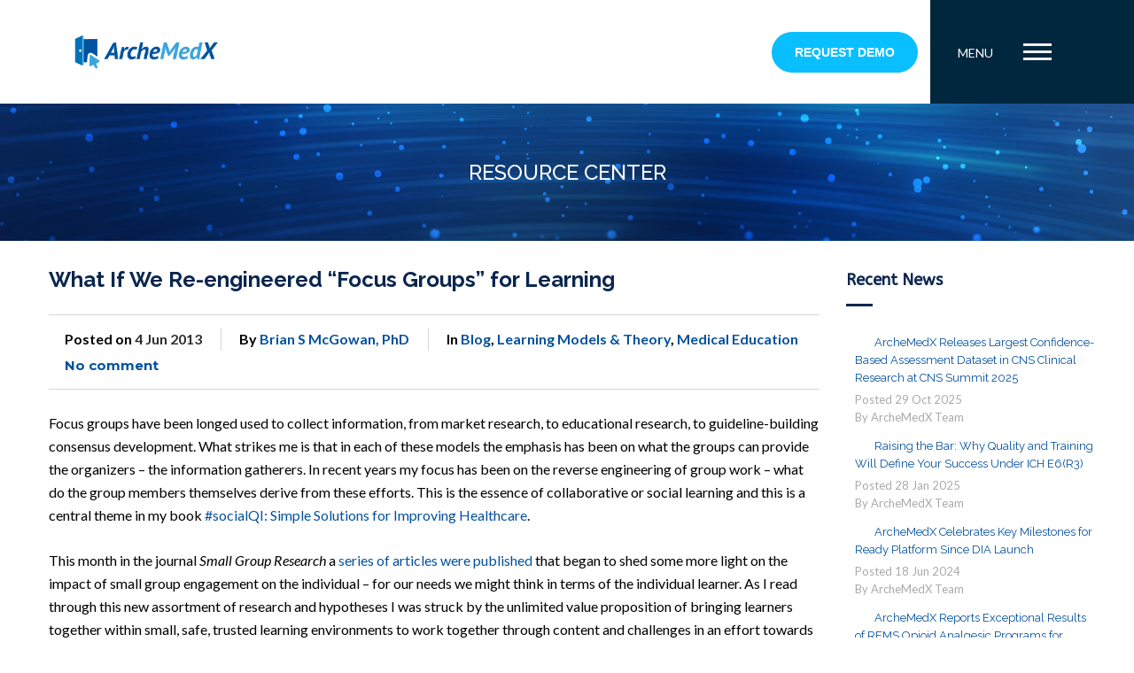

--- FILE ---
content_type: text/html; charset=UTF-8
request_url: https://www.archemedx.com/blog/what-if-we-re-engineered-focus-groups-for-learning/
body_size: 33779
content:

<!DOCTYPE html>
<html lang="en-US">
<head>
	<meta charset="UTF-8">
	<meta name="viewport" content="width=device-width, initial-scale=1.0, viewport-fit=cover" />		<meta name='robots' content='index, follow, max-image-preview:large, max-snippet:-1, max-video-preview:-1' />
	<style>img:is([sizes="auto" i], [sizes^="auto," i]) { contain-intrinsic-size: 3000px 1500px }</style>
	<meta name="dlm-version" content="4.9.14">
	<!-- This site is optimized with the Yoast SEO plugin v21.6 - https://yoast.com/wordpress/plugins/seo/ -->
	<title>What If We Re-engineered &quot;Focus Groups&quot; for Learning - ArcheMedX</title>
	<link rel="canonical" href="https://www.archemedx.com/blog/what-if-we-re-engineered-focus-groups-for-learning/" />
	<meta property="og:locale" content="en_US" />
	<meta property="og:type" content="article" />
	<meta property="og:title" content="What If We Re-engineered &quot;Focus Groups&quot; for Learning - ArcheMedX" />
	<meta property="og:description" content="Focus groups have been longed used to collect information, from market research, to educational research, to guideline-building consensus development. What strikes me is that in each of these models the emphasis has been on what the groups can provide the organizers &#8211; the information gatherers. In recent years my focus has been on the reverse [&hellip;]" />
	<meta property="og:url" content="https://www.archemedx.com/blog/what-if-we-re-engineered-focus-groups-for-learning/" />
	<meta property="og:site_name" content="ArcheMedX" />
	<meta property="article:publisher" content="http://www.facebook.com/Archemedx" />
	<meta property="article:published_time" content="2013-06-04T14:54:04+00:00" />
	<meta property="article:modified_time" content="2013-06-04T14:59:53+00:00" />
	<meta property="og:image" content="https://api.ning.com/files/5887d2Dj75vEAGZHg2U8JTuI2wQVf6Kqr-PjfwcDBdrrkytHlJsnP3zgt2J-4L74bLCxYMFI8PT4NrLZjbGVssRaUmMenlx4/profissionaisdeenfermagem.jpg" />
	<meta name="author" content="Brian S McGowan, PhD" />
	<meta name="twitter:card" content="summary_large_image" />
	<meta name="twitter:creator" content="@briansmcgowan" />
	<meta name="twitter:site" content="@archemedx" />
	<meta name="twitter:label1" content="Written by" />
	<meta name="twitter:data1" content="Brian S McGowan, PhD" />
	<meta name="twitter:label2" content="Est. reading time" />
	<meta name="twitter:data2" content="3 minutes" />
	<script type="application/ld+json" class="yoast-schema-graph">{"@context":"https://schema.org","@graph":[{"@type":"Article","@id":"https://www.archemedx.com/blog/what-if-we-re-engineered-focus-groups-for-learning/#article","isPartOf":{"@id":"https://www.archemedx.com/blog/what-if-we-re-engineered-focus-groups-for-learning/"},"author":{"name":"Brian S McGowan, PhD","@id":"https://www.archemedx.com/#/schema/person/48149021eb5b901778c77f53bde33768"},"headline":"What If We Re-engineered &#8220;Focus Groups&#8221; for Learning","datePublished":"2013-06-04T14:54:04+00:00","dateModified":"2013-06-04T14:59:53+00:00","mainEntityOfPage":{"@id":"https://www.archemedx.com/blog/what-if-we-re-engineered-focus-groups-for-learning/"},"wordCount":564,"commentCount":0,"publisher":{"@id":"https://www.archemedx.com/#organization"},"image":{"@id":"https://www.archemedx.com/blog/what-if-we-re-engineered-focus-groups-for-learning/#primaryimage"},"thumbnailUrl":"http://api.ning.com/files/5887d2Dj75vEAGZHg2U8JTuI2wQVf6Kqr-PjfwcDBdrrkytHlJsnP3zgt2J-4L74bLCxYMFI8PT4NrLZjbGVssRaUmMenlx4/profissionaisdeenfermagem.jpg","keywords":["natural learning actions"],"articleSection":["Blog","Learning Models &amp; Theory","Medical Education"],"inLanguage":"en-US","potentialAction":[{"@type":"CommentAction","name":"Comment","target":["https://www.archemedx.com/blog/what-if-we-re-engineered-focus-groups-for-learning/#respond"]}]},{"@type":"WebPage","@id":"https://www.archemedx.com/blog/what-if-we-re-engineered-focus-groups-for-learning/","url":"https://www.archemedx.com/blog/what-if-we-re-engineered-focus-groups-for-learning/","name":"What If We Re-engineered \"Focus Groups\" for Learning - ArcheMedX","isPartOf":{"@id":"https://www.archemedx.com/#website"},"primaryImageOfPage":{"@id":"https://www.archemedx.com/blog/what-if-we-re-engineered-focus-groups-for-learning/#primaryimage"},"image":{"@id":"https://www.archemedx.com/blog/what-if-we-re-engineered-focus-groups-for-learning/#primaryimage"},"thumbnailUrl":"http://api.ning.com/files/5887d2Dj75vEAGZHg2U8JTuI2wQVf6Kqr-PjfwcDBdrrkytHlJsnP3zgt2J-4L74bLCxYMFI8PT4NrLZjbGVssRaUmMenlx4/profissionaisdeenfermagem.jpg","datePublished":"2013-06-04T14:54:04+00:00","dateModified":"2013-06-04T14:59:53+00:00","inLanguage":"en-US","potentialAction":[{"@type":"ReadAction","target":["https://www.archemedx.com/blog/what-if-we-re-engineered-focus-groups-for-learning/"]}]},{"@type":"ImageObject","inLanguage":"en-US","@id":"https://www.archemedx.com/blog/what-if-we-re-engineered-focus-groups-for-learning/#primaryimage","url":"http://api.ning.com/files/5887d2Dj75vEAGZHg2U8JTuI2wQVf6Kqr-PjfwcDBdrrkytHlJsnP3zgt2J-4L74bLCxYMFI8PT4NrLZjbGVssRaUmMenlx4/profissionaisdeenfermagem.jpg","contentUrl":"http://api.ning.com/files/5887d2Dj75vEAGZHg2U8JTuI2wQVf6Kqr-PjfwcDBdrrkytHlJsnP3zgt2J-4L74bLCxYMFI8PT4NrLZjbGVssRaUmMenlx4/profissionaisdeenfermagem.jpg"},{"@type":"WebSite","@id":"https://www.archemedx.com/#website","url":"https://www.archemedx.com/","name":"ArcheMedX","description":"Faster Clinical Adoption. Better Performance. All On-Demand.","publisher":{"@id":"https://www.archemedx.com/#organization"},"potentialAction":[{"@type":"SearchAction","target":{"@type":"EntryPoint","urlTemplate":"https://www.archemedx.com/?s={search_term_string}"},"query-input":"required name=search_term_string"}],"inLanguage":"en-US"},{"@type":"Organization","@id":"https://www.archemedx.com/#organization","name":"ArcheMedX, Inc.","url":"https://www.archemedx.com/","logo":{"@type":"ImageObject","inLanguage":"en-US","@id":"https://www.archemedx.com/#/schema/logo/image/","url":"https://archemedxinc.wpengine.com/wp-content/uploads/2019/06/ArcheMedX_2019.png","contentUrl":"https://archemedxinc.wpengine.com/wp-content/uploads/2019/06/ArcheMedX_2019.png","width":556,"height":156,"caption":"ArcheMedX, Inc."},"image":{"@id":"https://www.archemedx.com/#/schema/logo/image/"},"sameAs":["http://www.facebook.com/Archemedx","https://twitter.com/archemedx","http://www.linkedin.com/company/2827834","https://www.youtube.com/channel/UCcPJr-fOwDBeRrZw05DtWiA"]},{"@type":"Person","@id":"https://www.archemedx.com/#/schema/person/48149021eb5b901778c77f53bde33768","name":"Brian S McGowan, PhD","image":{"@type":"ImageObject","inLanguage":"en-US","@id":"https://www.archemedx.com/#/schema/person/image/","url":"https://www.archemedx.com/wp-content/uploads/2024/10/Inquisitive-removebg-150x144.png","contentUrl":"https://www.archemedx.com/wp-content/uploads/2024/10/Inquisitive-removebg-150x144.png","caption":"Brian S McGowan, PhD"},"description":"Dr. McGowan has served in leadership positions in numerous medical educational organizations and commercial supporters and is a Fellow of the Alliance (FACEhp). He founded the Outcomes Standardization Project, launched and hosted the Alliance Podcast, and most recently launched and hosts the JCEHP Emerging Best Practices in CPD podcast. In 2012 he Co-Founded ArcheMedX, Inc, a healthcare informatics and e-learning company to apply his research in practice.","sameAs":["https://archemedx.com","http://www.linkedin.com/in/briansmcgowan","https://twitter.com/briansmcgowan"],"url":"https://www.archemedx.com/author/brian/"}]}</script>
	<!-- / Yoast SEO plugin. -->


<link rel='dns-prefetch' href='//www.google.com' />
<link rel='dns-prefetch' href='//js.hs-scripts.com' />
<link rel='dns-prefetch' href='//platform.twitter.com' />
<link rel='dns-prefetch' href='//apis.google.com' />
<link rel='dns-prefetch' href='//platform.linkedin.com' />
<link rel='dns-prefetch' href='//fonts.googleapis.com' />
<link rel='dns-prefetch' href='//cdn.openshareweb.com' />
<link rel='dns-prefetch' href='//cdn.shareaholic.net' />
<link rel='dns-prefetch' href='//www.shareaholic.net' />
<link rel='dns-prefetch' href='//analytics.shareaholic.com' />
<link rel='dns-prefetch' href='//recs.shareaholic.com' />
<link rel='dns-prefetch' href='//partner.shareaholic.com' />
<link rel="alternate" type="application/rss+xml" title="ArcheMedX &raquo; Feed" href="https://www.archemedx.com/feed/" />
<link rel="alternate" type="application/rss+xml" title="ArcheMedX &raquo; Comments Feed" href="https://www.archemedx.com/comments/feed/" />
<link rel="alternate" type="application/rss+xml" title="ArcheMedX &raquo; What If We Re-engineered &#8220;Focus Groups&#8221; for Learning Comments Feed" href="https://www.archemedx.com/blog/what-if-we-re-engineered-focus-groups-for-learning/feed/" />
<!-- Shareaholic - https://www.shareaholic.com -->
<link rel='preload' href='//cdn.shareaholic.net/assets/pub/shareaholic.js' as='script'/>
<script data-no-minify='1' data-cfasync='false'>
_SHR_SETTINGS = {"endpoints":{"local_recs_url":"https:\/\/www.archemedx.com\/wp-admin\/admin-ajax.php?action=shareaholic_permalink_related","ajax_url":"https:\/\/www.archemedx.com\/wp-admin\/admin-ajax.php","share_counts_url":"https:\/\/www.archemedx.com\/wp-admin\/admin-ajax.php?action=shareaholic_share_counts_api"},"site_id":"ccf37604975d44e09b14bec1e6c14b4d","url_components":{"year":"2013","monthnum":"06","day":"04","hour":"14","minute":"54","second":"04","post_id":"8283","postname":"what-if-we-re-engineered-focus-groups-for-learning","author":"brian","category":"blog"}};
</script>
<script data-no-minify='1' data-cfasync='false' src='//cdn.shareaholic.net/assets/pub/shareaholic.js' data-shr-siteid='ccf37604975d44e09b14bec1e6c14b4d' async ></script>

<!-- Shareaholic Content Tags -->
<meta name='shareaholic:site_name' content='ArcheMedX' />
<meta name='shareaholic:language' content='en-US' />
<meta name='shareaholic:url' content='https://www.archemedx.com/blog/what-if-we-re-engineered-focus-groups-for-learning/' />
<meta name='shareaholic:keywords' content='tag:natural learning actions, cat:blog, cat:learning models &amp; theory, cat:medical education, type:post' />
<meta name='shareaholic:article_published_time' content='2013-06-04T14:54:04+00:00' />
<meta name='shareaholic:article_modified_time' content='2013-06-04T14:59:53+00:00' />
<meta name='shareaholic:shareable_page' content='true' />
<meta name='shareaholic:article_author_name' content='Brian S McGowan, PhD' />
<meta name='shareaholic:site_id' content='ccf37604975d44e09b14bec1e6c14b4d' />
<meta name='shareaholic:wp_version' content='9.7.10' />
<meta name='shareaholic:image' content='http://api.ning.com/files/5887d2Dj75vEAGZHg2U8JTuI2wQVf6Kqr-PjfwcDBdrrkytHlJsnP3zgt2J-4L74bLCxYMFI8PT4NrLZjbGVssRaUmMenlx4/profissionaisdeenfermagem.jpg' />
<!-- Shareaholic Content Tags End -->

<!-- Shareaholic Open Graph Tags -->
<meta property='og:image' content='http://api.ning.com/files/5887d2Dj75vEAGZHg2U8JTuI2wQVf6Kqr-PjfwcDBdrrkytHlJsnP3zgt2J-4L74bLCxYMFI8PT4NrLZjbGVssRaUmMenlx4/profissionaisdeenfermagem.jpg' />
<!-- Shareaholic Open Graph Tags End -->
<script type="text/javascript">
/* <![CDATA[ */
window._wpemojiSettings = {"baseUrl":"https:\/\/s.w.org\/images\/core\/emoji\/16.0.1\/72x72\/","ext":".png","svgUrl":"https:\/\/s.w.org\/images\/core\/emoji\/16.0.1\/svg\/","svgExt":".svg","source":{"concatemoji":"https:\/\/www.archemedx.com\/wp-includes\/js\/wp-emoji-release.min.js?ver=6.8.3"}};
/*! This file is auto-generated */
!function(s,n){var o,i,e;function c(e){try{var t={supportTests:e,timestamp:(new Date).valueOf()};sessionStorage.setItem(o,JSON.stringify(t))}catch(e){}}function p(e,t,n){e.clearRect(0,0,e.canvas.width,e.canvas.height),e.fillText(t,0,0);var t=new Uint32Array(e.getImageData(0,0,e.canvas.width,e.canvas.height).data),a=(e.clearRect(0,0,e.canvas.width,e.canvas.height),e.fillText(n,0,0),new Uint32Array(e.getImageData(0,0,e.canvas.width,e.canvas.height).data));return t.every(function(e,t){return e===a[t]})}function u(e,t){e.clearRect(0,0,e.canvas.width,e.canvas.height),e.fillText(t,0,0);for(var n=e.getImageData(16,16,1,1),a=0;a<n.data.length;a++)if(0!==n.data[a])return!1;return!0}function f(e,t,n,a){switch(t){case"flag":return n(e,"\ud83c\udff3\ufe0f\u200d\u26a7\ufe0f","\ud83c\udff3\ufe0f\u200b\u26a7\ufe0f")?!1:!n(e,"\ud83c\udde8\ud83c\uddf6","\ud83c\udde8\u200b\ud83c\uddf6")&&!n(e,"\ud83c\udff4\udb40\udc67\udb40\udc62\udb40\udc65\udb40\udc6e\udb40\udc67\udb40\udc7f","\ud83c\udff4\u200b\udb40\udc67\u200b\udb40\udc62\u200b\udb40\udc65\u200b\udb40\udc6e\u200b\udb40\udc67\u200b\udb40\udc7f");case"emoji":return!a(e,"\ud83e\udedf")}return!1}function g(e,t,n,a){var r="undefined"!=typeof WorkerGlobalScope&&self instanceof WorkerGlobalScope?new OffscreenCanvas(300,150):s.createElement("canvas"),o=r.getContext("2d",{willReadFrequently:!0}),i=(o.textBaseline="top",o.font="600 32px Arial",{});return e.forEach(function(e){i[e]=t(o,e,n,a)}),i}function t(e){var t=s.createElement("script");t.src=e,t.defer=!0,s.head.appendChild(t)}"undefined"!=typeof Promise&&(o="wpEmojiSettingsSupports",i=["flag","emoji"],n.supports={everything:!0,everythingExceptFlag:!0},e=new Promise(function(e){s.addEventListener("DOMContentLoaded",e,{once:!0})}),new Promise(function(t){var n=function(){try{var e=JSON.parse(sessionStorage.getItem(o));if("object"==typeof e&&"number"==typeof e.timestamp&&(new Date).valueOf()<e.timestamp+604800&&"object"==typeof e.supportTests)return e.supportTests}catch(e){}return null}();if(!n){if("undefined"!=typeof Worker&&"undefined"!=typeof OffscreenCanvas&&"undefined"!=typeof URL&&URL.createObjectURL&&"undefined"!=typeof Blob)try{var e="postMessage("+g.toString()+"("+[JSON.stringify(i),f.toString(),p.toString(),u.toString()].join(",")+"));",a=new Blob([e],{type:"text/javascript"}),r=new Worker(URL.createObjectURL(a),{name:"wpTestEmojiSupports"});return void(r.onmessage=function(e){c(n=e.data),r.terminate(),t(n)})}catch(e){}c(n=g(i,f,p,u))}t(n)}).then(function(e){for(var t in e)n.supports[t]=e[t],n.supports.everything=n.supports.everything&&n.supports[t],"flag"!==t&&(n.supports.everythingExceptFlag=n.supports.everythingExceptFlag&&n.supports[t]);n.supports.everythingExceptFlag=n.supports.everythingExceptFlag&&!n.supports.flag,n.DOMReady=!1,n.readyCallback=function(){n.DOMReady=!0}}).then(function(){return e}).then(function(){var e;n.supports.everything||(n.readyCallback(),(e=n.source||{}).concatemoji?t(e.concatemoji):e.wpemoji&&e.twemoji&&(t(e.twemoji),t(e.wpemoji)))}))}((window,document),window._wpemojiSettings);
/* ]]> */
</script>
<link rel='stylesheet' id='colorbox-css' href='https://www.archemedx.com/wp-content/plugins/wp-colorbox/example5/colorbox.css?ver=6.8.3' type='text/css' media='all' />
<link rel='stylesheet' id='layerslider-css' href='https://www.archemedx.com/wp-content/plugins/LayerSlider/assets/static/layerslider/css/layerslider.css?ver=7.9.5' type='text/css' media='all' />
<link rel='stylesheet' id='ls-google-fonts-css' href='https://fonts.googleapis.com/css?family=Lato:100,100i,200,200i,300,300i,400,400i,500,500i,600,600i,700,700i,800,800i,900,900i%7COpen+Sans:100,100i,200,200i,300,300i,400,400i,500,500i,600,600i,700,700i,800,800i,900,900i%7CIndie+Flower:100,100i,200,200i,300,300i,400,400i,500,500i,600,600i,700,700i,800,800i,900,900i%7COswald:100,100i,200,200i,300,300i,400,400i,500,500i,600,600i,700,700i,800,800i,900,900i' type='text/css' media='all' />
<style id='wp-emoji-styles-inline-css' type='text/css'>

	img.wp-smiley, img.emoji {
		display: inline !important;
		border: none !important;
		box-shadow: none !important;
		height: 1em !important;
		width: 1em !important;
		margin: 0 0.07em !important;
		vertical-align: -0.1em !important;
		background: none !important;
		padding: 0 !important;
	}
</style>
<link rel='stylesheet' id='wp-block-library-css' href='https://www.archemedx.com/wp-includes/css/dist/block-library/style.min.css?ver=6.8.3' type='text/css' media='all' />
<style id='classic-theme-styles-inline-css' type='text/css'>
/*! This file is auto-generated */
.wp-block-button__link{color:#fff;background-color:#32373c;border-radius:9999px;box-shadow:none;text-decoration:none;padding:calc(.667em + 2px) calc(1.333em + 2px);font-size:1.125em}.wp-block-file__button{background:#32373c;color:#fff;text-decoration:none}
</style>
<link rel='stylesheet' id='goal-block-css' href='https://www.archemedx.com/wp-content/plugins/before-and-after/blocks/goal/style.css?ver=1664951731' type='text/css' media='all' />
<link rel='stylesheet' id='complete-goal-block-css' href='https://www.archemedx.com/wp-content/plugins/before-and-after/blocks/complete-goal/style.css?ver=1664951731' type='text/css' media='all' />
<link rel='stylesheet' id='wp-components-css' href='https://www.archemedx.com/wp-includes/css/dist/components/style.min.css?ver=6.8.3' type='text/css' media='all' />
<link rel='stylesheet' id='wp-preferences-css' href='https://www.archemedx.com/wp-includes/css/dist/preferences/style.min.css?ver=6.8.3' type='text/css' media='all' />
<link rel='stylesheet' id='wp-block-editor-css' href='https://www.archemedx.com/wp-includes/css/dist/block-editor/style.min.css?ver=6.8.3' type='text/css' media='all' />
<link rel='stylesheet' id='wp-reusable-blocks-css' href='https://www.archemedx.com/wp-includes/css/dist/reusable-blocks/style.min.css?ver=6.8.3' type='text/css' media='all' />
<link rel='stylesheet' id='wp-patterns-css' href='https://www.archemedx.com/wp-includes/css/dist/patterns/style.min.css?ver=6.8.3' type='text/css' media='all' />
<link rel='stylesheet' id='wp-editor-css' href='https://www.archemedx.com/wp-includes/css/dist/editor/style.min.css?ver=6.8.3' type='text/css' media='all' />
<link rel='stylesheet' id='algori_pdf_viewer-cgb-style-css-css' href='https://www.archemedx.com/wp-content/plugins/algori-pdf-viewer/dist/blocks.style.build.css' type='text/css' media='all' />
<style id='tropicalista-pdfembed-style-inline-css' type='text/css'>
.wp-block-tropicalista-pdfembed{height:500px;min-height:500px}

</style>
<style id='pdfemb-pdf-embedder-viewer-style-inline-css' type='text/css'>
.wp-block-pdfemb-pdf-embedder-viewer{max-width:none}

</style>
<style id='global-styles-inline-css' type='text/css'>
:root{--wp--preset--aspect-ratio--square: 1;--wp--preset--aspect-ratio--4-3: 4/3;--wp--preset--aspect-ratio--3-4: 3/4;--wp--preset--aspect-ratio--3-2: 3/2;--wp--preset--aspect-ratio--2-3: 2/3;--wp--preset--aspect-ratio--16-9: 16/9;--wp--preset--aspect-ratio--9-16: 9/16;--wp--preset--color--black: #000000;--wp--preset--color--cyan-bluish-gray: #abb8c3;--wp--preset--color--white: #ffffff;--wp--preset--color--pale-pink: #f78da7;--wp--preset--color--vivid-red: #cf2e2e;--wp--preset--color--luminous-vivid-orange: #ff6900;--wp--preset--color--luminous-vivid-amber: #fcb900;--wp--preset--color--light-green-cyan: #7bdcb5;--wp--preset--color--vivid-green-cyan: #00d084;--wp--preset--color--pale-cyan-blue: #8ed1fc;--wp--preset--color--vivid-cyan-blue: #0693e3;--wp--preset--color--vivid-purple: #9b51e0;--wp--preset--gradient--vivid-cyan-blue-to-vivid-purple: linear-gradient(135deg,rgba(6,147,227,1) 0%,rgb(155,81,224) 100%);--wp--preset--gradient--light-green-cyan-to-vivid-green-cyan: linear-gradient(135deg,rgb(122,220,180) 0%,rgb(0,208,130) 100%);--wp--preset--gradient--luminous-vivid-amber-to-luminous-vivid-orange: linear-gradient(135deg,rgba(252,185,0,1) 0%,rgba(255,105,0,1) 100%);--wp--preset--gradient--luminous-vivid-orange-to-vivid-red: linear-gradient(135deg,rgba(255,105,0,1) 0%,rgb(207,46,46) 100%);--wp--preset--gradient--very-light-gray-to-cyan-bluish-gray: linear-gradient(135deg,rgb(238,238,238) 0%,rgb(169,184,195) 100%);--wp--preset--gradient--cool-to-warm-spectrum: linear-gradient(135deg,rgb(74,234,220) 0%,rgb(151,120,209) 20%,rgb(207,42,186) 40%,rgb(238,44,130) 60%,rgb(251,105,98) 80%,rgb(254,248,76) 100%);--wp--preset--gradient--blush-light-purple: linear-gradient(135deg,rgb(255,206,236) 0%,rgb(152,150,240) 100%);--wp--preset--gradient--blush-bordeaux: linear-gradient(135deg,rgb(254,205,165) 0%,rgb(254,45,45) 50%,rgb(107,0,62) 100%);--wp--preset--gradient--luminous-dusk: linear-gradient(135deg,rgb(255,203,112) 0%,rgb(199,81,192) 50%,rgb(65,88,208) 100%);--wp--preset--gradient--pale-ocean: linear-gradient(135deg,rgb(255,245,203) 0%,rgb(182,227,212) 50%,rgb(51,167,181) 100%);--wp--preset--gradient--electric-grass: linear-gradient(135deg,rgb(202,248,128) 0%,rgb(113,206,126) 100%);--wp--preset--gradient--midnight: linear-gradient(135deg,rgb(2,3,129) 0%,rgb(40,116,252) 100%);--wp--preset--font-size--small: 13px;--wp--preset--font-size--medium: 20px;--wp--preset--font-size--large: 36px;--wp--preset--font-size--x-large: 42px;--wp--preset--spacing--20: 0.44rem;--wp--preset--spacing--30: 0.67rem;--wp--preset--spacing--40: 1rem;--wp--preset--spacing--50: 1.5rem;--wp--preset--spacing--60: 2.25rem;--wp--preset--spacing--70: 3.38rem;--wp--preset--spacing--80: 5.06rem;--wp--preset--shadow--natural: 6px 6px 9px rgba(0, 0, 0, 0.2);--wp--preset--shadow--deep: 12px 12px 50px rgba(0, 0, 0, 0.4);--wp--preset--shadow--sharp: 6px 6px 0px rgba(0, 0, 0, 0.2);--wp--preset--shadow--outlined: 6px 6px 0px -3px rgba(255, 255, 255, 1), 6px 6px rgba(0, 0, 0, 1);--wp--preset--shadow--crisp: 6px 6px 0px rgba(0, 0, 0, 1);}:where(.is-layout-flex){gap: 0.5em;}:where(.is-layout-grid){gap: 0.5em;}body .is-layout-flex{display: flex;}.is-layout-flex{flex-wrap: wrap;align-items: center;}.is-layout-flex > :is(*, div){margin: 0;}body .is-layout-grid{display: grid;}.is-layout-grid > :is(*, div){margin: 0;}:where(.wp-block-columns.is-layout-flex){gap: 2em;}:where(.wp-block-columns.is-layout-grid){gap: 2em;}:where(.wp-block-post-template.is-layout-flex){gap: 1.25em;}:where(.wp-block-post-template.is-layout-grid){gap: 1.25em;}.has-black-color{color: var(--wp--preset--color--black) !important;}.has-cyan-bluish-gray-color{color: var(--wp--preset--color--cyan-bluish-gray) !important;}.has-white-color{color: var(--wp--preset--color--white) !important;}.has-pale-pink-color{color: var(--wp--preset--color--pale-pink) !important;}.has-vivid-red-color{color: var(--wp--preset--color--vivid-red) !important;}.has-luminous-vivid-orange-color{color: var(--wp--preset--color--luminous-vivid-orange) !important;}.has-luminous-vivid-amber-color{color: var(--wp--preset--color--luminous-vivid-amber) !important;}.has-light-green-cyan-color{color: var(--wp--preset--color--light-green-cyan) !important;}.has-vivid-green-cyan-color{color: var(--wp--preset--color--vivid-green-cyan) !important;}.has-pale-cyan-blue-color{color: var(--wp--preset--color--pale-cyan-blue) !important;}.has-vivid-cyan-blue-color{color: var(--wp--preset--color--vivid-cyan-blue) !important;}.has-vivid-purple-color{color: var(--wp--preset--color--vivid-purple) !important;}.has-black-background-color{background-color: var(--wp--preset--color--black) !important;}.has-cyan-bluish-gray-background-color{background-color: var(--wp--preset--color--cyan-bluish-gray) !important;}.has-white-background-color{background-color: var(--wp--preset--color--white) !important;}.has-pale-pink-background-color{background-color: var(--wp--preset--color--pale-pink) !important;}.has-vivid-red-background-color{background-color: var(--wp--preset--color--vivid-red) !important;}.has-luminous-vivid-orange-background-color{background-color: var(--wp--preset--color--luminous-vivid-orange) !important;}.has-luminous-vivid-amber-background-color{background-color: var(--wp--preset--color--luminous-vivid-amber) !important;}.has-light-green-cyan-background-color{background-color: var(--wp--preset--color--light-green-cyan) !important;}.has-vivid-green-cyan-background-color{background-color: var(--wp--preset--color--vivid-green-cyan) !important;}.has-pale-cyan-blue-background-color{background-color: var(--wp--preset--color--pale-cyan-blue) !important;}.has-vivid-cyan-blue-background-color{background-color: var(--wp--preset--color--vivid-cyan-blue) !important;}.has-vivid-purple-background-color{background-color: var(--wp--preset--color--vivid-purple) !important;}.has-black-border-color{border-color: var(--wp--preset--color--black) !important;}.has-cyan-bluish-gray-border-color{border-color: var(--wp--preset--color--cyan-bluish-gray) !important;}.has-white-border-color{border-color: var(--wp--preset--color--white) !important;}.has-pale-pink-border-color{border-color: var(--wp--preset--color--pale-pink) !important;}.has-vivid-red-border-color{border-color: var(--wp--preset--color--vivid-red) !important;}.has-luminous-vivid-orange-border-color{border-color: var(--wp--preset--color--luminous-vivid-orange) !important;}.has-luminous-vivid-amber-border-color{border-color: var(--wp--preset--color--luminous-vivid-amber) !important;}.has-light-green-cyan-border-color{border-color: var(--wp--preset--color--light-green-cyan) !important;}.has-vivid-green-cyan-border-color{border-color: var(--wp--preset--color--vivid-green-cyan) !important;}.has-pale-cyan-blue-border-color{border-color: var(--wp--preset--color--pale-cyan-blue) !important;}.has-vivid-cyan-blue-border-color{border-color: var(--wp--preset--color--vivid-cyan-blue) !important;}.has-vivid-purple-border-color{border-color: var(--wp--preset--color--vivid-purple) !important;}.has-vivid-cyan-blue-to-vivid-purple-gradient-background{background: var(--wp--preset--gradient--vivid-cyan-blue-to-vivid-purple) !important;}.has-light-green-cyan-to-vivid-green-cyan-gradient-background{background: var(--wp--preset--gradient--light-green-cyan-to-vivid-green-cyan) !important;}.has-luminous-vivid-amber-to-luminous-vivid-orange-gradient-background{background: var(--wp--preset--gradient--luminous-vivid-amber-to-luminous-vivid-orange) !important;}.has-luminous-vivid-orange-to-vivid-red-gradient-background{background: var(--wp--preset--gradient--luminous-vivid-orange-to-vivid-red) !important;}.has-very-light-gray-to-cyan-bluish-gray-gradient-background{background: var(--wp--preset--gradient--very-light-gray-to-cyan-bluish-gray) !important;}.has-cool-to-warm-spectrum-gradient-background{background: var(--wp--preset--gradient--cool-to-warm-spectrum) !important;}.has-blush-light-purple-gradient-background{background: var(--wp--preset--gradient--blush-light-purple) !important;}.has-blush-bordeaux-gradient-background{background: var(--wp--preset--gradient--blush-bordeaux) !important;}.has-luminous-dusk-gradient-background{background: var(--wp--preset--gradient--luminous-dusk) !important;}.has-pale-ocean-gradient-background{background: var(--wp--preset--gradient--pale-ocean) !important;}.has-electric-grass-gradient-background{background: var(--wp--preset--gradient--electric-grass) !important;}.has-midnight-gradient-background{background: var(--wp--preset--gradient--midnight) !important;}.has-small-font-size{font-size: var(--wp--preset--font-size--small) !important;}.has-medium-font-size{font-size: var(--wp--preset--font-size--medium) !important;}.has-large-font-size{font-size: var(--wp--preset--font-size--large) !important;}.has-x-large-font-size{font-size: var(--wp--preset--font-size--x-large) !important;}
:where(.wp-block-post-template.is-layout-flex){gap: 1.25em;}:where(.wp-block-post-template.is-layout-grid){gap: 1.25em;}
:where(.wp-block-columns.is-layout-flex){gap: 2em;}:where(.wp-block-columns.is-layout-grid){gap: 2em;}
:root :where(.wp-block-pullquote){font-size: 1.5em;line-height: 1.6;}
</style>
<link rel='stylesheet' id='GP_Custom_Forms-css' href='https://www.archemedx.com/wp-content/plugins/before-and-after/include/lib/GP_Custom_Forms/assets/css/gp_custom_forms.css?ver=6.8.3' type='text/css' media='all' />
<link rel='stylesheet' id='GP_Custom_Forms_RateIt-css' href='https://www.archemedx.com/wp-content/plugins/before-and-after/include/lib/GP_Custom_Forms/assets/rateit/rateit.css?ver=6.8.3' type='text/css' media='all' />
<link rel='stylesheet' id='child-theme-generator-css' href='https://www.archemedx.com/wp-content/plugins/child-theme-generator/public/css/child-theme-generator-public.css?ver=1.0.0' type='text/css' media='all' />
<link rel='stylesheet' id='ctct_form_styles-css' href='https://www.archemedx.com/wp-content/plugins/constant-contact-forms/assets/css/style.css?ver=2.5.0' type='text/css' media='all' />
<link rel='stylesheet' id='contact-form-7-css' href='https://www.archemedx.com/wp-content/plugins/contact-form-7/includes/css/styles.css?ver=5.8.6' type='text/css' media='all' />
<link rel='stylesheet' id='dgd-scrollbox-plugin-core-css' href='https://www.archemedx.com/wp-content/plugins/dreamgrow-scroll-triggered-box/css/style.css?ver=2.3' type='text/css' media='all' />
<link rel='stylesheet' id='widgets-on-pages-css' href='https://www.archemedx.com/wp-content/plugins/widgets-on-pages/public/css/widgets-on-pages-public.css?ver=1.4.0' type='text/css' media='all' />
<link rel='stylesheet' id='ppress-frontend-css' href='https://www.archemedx.com/wp-content/plugins/wp-user-avatar/assets/css/frontend.min.css?ver=4.14.0' type='text/css' media='all' />
<link rel='stylesheet' id='ppress-flatpickr-css' href='https://www.archemedx.com/wp-content/plugins/wp-user-avatar/assets/flatpickr/flatpickr.min.css?ver=4.14.0' type='text/css' media='all' />
<link rel='stylesheet' id='ppress-select2-css' href='https://www.archemedx.com/wp-content/plugins/wp-user-avatar/assets/select2/select2.min.css?ver=6.8.3' type='text/css' media='all' />
<link rel='stylesheet' id='ivory-search-styles-css' href='https://www.archemedx.com/wp-content/plugins/add-search-to-menu/public/css/ivory-search.min.css?ver=5.5.5' type='text/css' media='all' />
<link rel='stylesheet' id='email-before-download-css' href='https://www.archemedx.com/wp-content/plugins/email-before-download/public/css/email-before-download-public.css?ver=6.9.7' type='text/css' media='all' />
<link rel='stylesheet' id='tw-bootstrap-css' href='https://www.archemedx.com/wp-content/themes/flatco/assets/css/bootstrap.min.css?ver=6.8.3' type='text/css' media='all' />
<link rel='stylesheet' id='tw-responsive-css' href='https://www.archemedx.com/wp-content/themes/flatco/assets/css/bootstrap-responsive.min.css?ver=6.8.3' type='text/css' media='all' />
<link rel='stylesheet' id='tw-prettyphoto-css' href='https://www.archemedx.com/wp-content/themes/flatco/assets/css/prettyPhoto.css?ver=6.8.3' type='text/css' media='all' />
<link rel='stylesheet' id='tw-fontawesome-css' href='https://www.archemedx.com/wp-content/themes/flatco/assets/css/font-awesome/font-awesome.min.css?ver=6.8.3' type='text/css' media='all' />
<link rel='stylesheet' id='tw-themewaves-css' href='https://www.archemedx.com/wp-content/themes/flatco/style.css?ver=6.8.3' type='text/css' media='all' />
<link rel='stylesheet' id='tw-animate-css' href='https://www.archemedx.com/wp-content/themes/flatco/assets/css/animate-custom.css?ver=6.8.3' type='text/css' media='all' />
<link rel='stylesheet' id='tw-responsive2-css' href='https://www.archemedx.com/wp-content/themes/flatco/assets/css/responsive.css?ver=6.8.3' type='text/css' media='all' />
<link rel='stylesheet' id='google-font-css' href='https://fonts.googleapis.com/css?family=Raleway%3A400%2C400italic%2C700%2C700italic%7CABeeZee%3A400%2C400italic%2C700%2C700italic%7CABeeZee%3A400%2C400italic%2C700%2C700italic%7CRaleway%3A400%2C400italic%2C700%2C700italic%7CLato%3A400%2C400italic%2C700%2C700italic&#038;subset&#038;ver=6.8.3' type='text/css' media='all' />
<link rel='stylesheet' id='elementor-icons-css' href='https://www.archemedx.com/wp-content/plugins/elementor/assets/lib/eicons/css/elementor-icons.min.css?ver=5.23.0' type='text/css' media='all' />
<link rel='stylesheet' id='elementor-frontend-css' href='https://www.archemedx.com/wp-content/plugins/elementor/assets/css/frontend-lite.min.css?ver=3.17.3' type='text/css' media='all' />
<style id='elementor-frontend-inline-css' type='text/css'>
.elementor-kit-15739{--e-global-color-primary:#6EC1E4;--e-global-color-secondary:#54595F;--e-global-color-text:#7A7A7A;--e-global-color-accent:#61CE70;}.elementor-section.elementor-section-boxed > .elementor-container{max-width:1140px;}.e-con{--container-max-width:1140px;}.elementor-widget:not(:last-child){margin-block-end:20px;}.elementor-element{--widgets-spacing:20px 20px;}{}h1.entry-title{display:var(--page-title-display);}.elementor-kit-15739 e-page-transition{background-color:#FFBC7D;}@media(max-width:1024px){.elementor-section.elementor-section-boxed > .elementor-container{max-width:1024px;}.e-con{--container-max-width:1024px;}}@media(max-width:767px){.elementor-section.elementor-section-boxed > .elementor-container{max-width:767px;}.e-con{--container-max-width:767px;}}
.elementor-15841 .elementor-element.elementor-element-7896497 > .elementor-container{min-height:117px;}.elementor-15841 .elementor-element.elementor-element-7896497 > .elementor-container > .elementor-column > .elementor-widget-wrap{align-content:center;align-items:center;}.elementor-15841 .elementor-element.elementor-element-7896497{overflow:hidden;transition:background 0.3s, border 0.3s, border-radius 0.3s, box-shadow 0.3s;z-index:444;}.elementor-15841 .elementor-element.elementor-element-7896497 > .elementor-background-overlay{transition:background 0.3s, border-radius 0.3s, opacity 0.3s;}.elementor-bc-flex-widget .elementor-15841 .elementor-element.elementor-element-e72d815.elementor-column .elementor-widget-wrap{align-items:center;}.elementor-15841 .elementor-element.elementor-element-e72d815.elementor-column.elementor-element[data-element_type="column"] > .elementor-widget-wrap.elementor-element-populated{align-content:center;align-items:center;}.elementor-15841 .elementor-element.elementor-element-e72d815 > .elementor-element-populated{padding:0px 0px 0px 0px;}.elementor-15841 .elementor-element.elementor-element-712b93d > .elementor-container > .elementor-column > .elementor-widget-wrap{align-content:center;align-items:center;}.elementor-15841 .elementor-element.elementor-element-1058e0f{text-align:left;}.elementor-15841 .elementor-element.elementor-element-bd812f6 > .elementor-element-populated{transition:background 0.3s, border 0.3s, border-radius 0.3s, box-shadow 0.3s;padding:0px 0px 0px 0px;}.elementor-15841 .elementor-element.elementor-element-bd812f6 > .elementor-element-populated > .elementor-background-overlay{transition:background 0.3s, border-radius 0.3s, opacity 0.3s;}.elementor-15841 .elementor-element.elementor-element-ae9a660 .elementor-button{font-family:"Quadran", Sans-serif;font-size:14px;font-weight:700;line-height:18px;background-color:#09BFFF;border-style:solid;border-width:2px 2px 2px 2px;border-color:#09BFFF;border-radius:32px 32px 32px 32px;}.elementor-15841 .elementor-element.elementor-element-ae9a660 > .elementor-widget-container{padding:0px 14px 0px 0px;}.elementor-bc-flex-widget .elementor-15841 .elementor-element.elementor-element-8819173.elementor-column .elementor-widget-wrap{align-items:center;}.elementor-15841 .elementor-element.elementor-element-8819173.elementor-column.elementor-element[data-element_type="column"] > .elementor-widget-wrap.elementor-element-populated{align-content:center;align-items:center;}.elementor-15841 .elementor-element.elementor-element-8819173:not(.elementor-motion-effects-element-type-background) > .elementor-widget-wrap, .elementor-15841 .elementor-element.elementor-element-8819173 > .elementor-widget-wrap > .elementor-motion-effects-container > .elementor-motion-effects-layer{background-color:#01273E;}.elementor-15841 .elementor-element.elementor-element-8819173 > .elementor-element-populated{transition:background 0.3s, border 0.3s, border-radius 0.3s, box-shadow 0.3s;text-align:right;}.elementor-15841 .elementor-element.elementor-element-8819173 > .elementor-element-populated > .elementor-background-overlay{transition:background 0.3s, border-radius 0.3s, opacity 0.3s;}.elementor-15841 .elementor-element.elementor-element-45d78ff{overflow:hidden;padding:20px 0px 50px 0px;z-index:222;}.elementor-15841 .elementor-element.elementor-element-0877612{transition:background 0.3s, border 0.3s, border-radius 0.3s, box-shadow 0.3s;}.elementor-15841 .elementor-element.elementor-element-0877612 > .elementor-background-overlay{transition:background 0.3s, border-radius 0.3s, opacity 0.3s;}.elementor-15841 .elementor-element.elementor-element-8dec82b > .elementor-widget-wrap > .elementor-widget:not(.elementor-widget__width-auto):not(.elementor-widget__width-initial):not(:last-child):not(.elementor-absolute){margin-bottom:0px;}.elementor-15841 .elementor-element.elementor-element-19abc53 .elementor-button{font-family:"Quadran", Sans-serif;font-size:14px;font-weight:700;line-height:18px;background-color:#09BFFF;border-style:solid;border-width:2px 2px 2px 2px;border-color:#09BFFF;border-radius:32px 32px 32px 32px;}.elementor-15841 .elementor-element.elementor-element-19abc53 > .elementor-widget-container{padding:0px 14px 0px 0px;}.elementor-15841 .elementor-element.elementor-element-c2c08aa .elementor-heading-title{color:#FFFFFF;font-family:"Quadran", Sans-serif;font-size:18px;font-weight:bold;text-transform:uppercase;line-height:22px;}.elementor-15841 .elementor-element.elementor-element-c2c08aa > .elementor-widget-container{padding:0px 0px 16px 0px;}.elementor-15841 .elementor-element.elementor-element-d303141 .elementor-icon-list-icon i{transition:color 0.3s;}.elementor-15841 .elementor-element.elementor-element-d303141 .elementor-icon-list-icon svg{transition:fill 0.3s;}.elementor-15841 .elementor-element.elementor-element-d303141{--e-icon-list-icon-size:14px;--icon-vertical-offset:0px;}.elementor-15841 .elementor-element.elementor-element-d303141 .elementor-icon-list-item > .elementor-icon-list-text, .elementor-15841 .elementor-element.elementor-element-d303141 .elementor-icon-list-item > a{font-family:"Quadran", Sans-serif;font-size:14px;font-weight:100;line-height:30px;}.elementor-15841 .elementor-element.elementor-element-d303141 .elementor-icon-list-text{color:#FFFFFF;transition:color 0.3s;}.elementor-15841 .elementor-element.elementor-element-d303141 > .elementor-widget-container{padding:16px 0px 56px 0px;}.elementor-15841 .elementor-element.elementor-element-fe655fd .elementor-heading-title{color:#FFFFFF;font-family:"Quadran", Sans-serif;font-size:18px;font-weight:bold;text-transform:uppercase;line-height:22px;}.elementor-15841 .elementor-element.elementor-element-fe655fd > .elementor-widget-container{padding:0px 0px 16px 0px;}.elementor-15841 .elementor-element.elementor-element-cfc559c .elementor-icon-list-icon i{transition:color 0.3s;}.elementor-15841 .elementor-element.elementor-element-cfc559c .elementor-icon-list-icon svg{transition:fill 0.3s;}.elementor-15841 .elementor-element.elementor-element-cfc559c{--e-icon-list-icon-size:14px;--icon-vertical-offset:0px;}.elementor-15841 .elementor-element.elementor-element-cfc559c .elementor-icon-list-item > .elementor-icon-list-text, .elementor-15841 .elementor-element.elementor-element-cfc559c .elementor-icon-list-item > a{font-family:"Quadran", Sans-serif;font-size:14px;font-weight:100;line-height:30px;}.elementor-15841 .elementor-element.elementor-element-cfc559c .elementor-icon-list-text{color:#FFFFFF;transition:color 0.3s;}.elementor-15841 .elementor-element.elementor-element-cfc559c > .elementor-widget-container{padding:16px 0px 0px 0px;}.elementor-15841 .elementor-element.elementor-element-7742068 > .elementor-widget-wrap > .elementor-widget:not(.elementor-widget__width-auto):not(.elementor-widget__width-initial):not(:last-child):not(.elementor-absolute){margin-bottom:0px;}.elementor-15841 .elementor-element.elementor-element-f87a5a8 .elementor-heading-title{color:#FFFFFF;font-family:"Quadran", Sans-serif;font-size:18px;font-weight:bold;text-transform:uppercase;line-height:22px;}.elementor-15841 .elementor-element.elementor-element-f87a5a8 > .elementor-widget-container{padding:0px 0px 16px 0px;}.elementor-15841 .elementor-element.elementor-element-c4053a9 .elementor-icon-list-icon i{transition:color 0.3s;}.elementor-15841 .elementor-element.elementor-element-c4053a9 .elementor-icon-list-icon svg{transition:fill 0.3s;}.elementor-15841 .elementor-element.elementor-element-c4053a9{--e-icon-list-icon-size:14px;--icon-vertical-offset:0px;}.elementor-15841 .elementor-element.elementor-element-c4053a9 .elementor-icon-list-item > .elementor-icon-list-text, .elementor-15841 .elementor-element.elementor-element-c4053a9 .elementor-icon-list-item > a{font-family:"Quadran", Sans-serif;font-size:14px;font-weight:100;line-height:30px;}.elementor-15841 .elementor-element.elementor-element-c4053a9 .elementor-icon-list-text{color:#FFFFFF;transition:color 0.3s;}.elementor-15841 .elementor-element.elementor-element-c4053a9 > .elementor-widget-container{padding:16px 0px 40px 0px;}.elementor-15841 .elementor-element.elementor-element-e9eee7a .elementor-heading-title{color:#FFFFFF;font-family:"Quadran", Sans-serif;font-size:18px;font-weight:bold;text-transform:uppercase;line-height:22px;}.elementor-15841 .elementor-element.elementor-element-e9eee7a > .elementor-widget-container{padding:0px 0px 16px 0px;}.elementor-15841 .elementor-element.elementor-element-b3f9533 .elementor-icon-list-icon i{transition:color 0.3s;}.elementor-15841 .elementor-element.elementor-element-b3f9533 .elementor-icon-list-icon svg{transition:fill 0.3s;}.elementor-15841 .elementor-element.elementor-element-b3f9533{--e-icon-list-icon-size:14px;--icon-vertical-offset:0px;}.elementor-15841 .elementor-element.elementor-element-b3f9533 .elementor-icon-list-item > .elementor-icon-list-text, .elementor-15841 .elementor-element.elementor-element-b3f9533 .elementor-icon-list-item > a{font-family:"Quadran", Sans-serif;font-size:14px;font-weight:100;line-height:30px;}.elementor-15841 .elementor-element.elementor-element-b3f9533 .elementor-icon-list-text{color:#FFFFFF;transition:color 0.3s;}.elementor-15841 .elementor-element.elementor-element-b3f9533 > .elementor-widget-container{padding:16px 0px 0px 0px;}.elementor-15841 .elementor-element.elementor-element-09219ea > .elementor-widget-wrap > .elementor-widget:not(.elementor-widget__width-auto):not(.elementor-widget__width-initial):not(:last-child):not(.elementor-absolute){margin-bottom:0px;}.elementor-15841 .elementor-element.elementor-element-4fe3c1e .elementor-heading-title{color:#FFFFFF;font-family:"Quadran", Sans-serif;font-size:18px;font-weight:bold;text-transform:uppercase;line-height:22px;}.elementor-15841 .elementor-element.elementor-element-4fe3c1e > .elementor-widget-container{padding:0px 0px 16px 0px;}.elementor-15841 .elementor-element.elementor-element-98b0ddb .elementor-nav-menu .elementor-item{font-family:"Quadran", Sans-serif;font-weight:100;}.elementor-15841 .elementor-element.elementor-element-98b0ddb > .elementor-widget-container{padding:12px 0px 0px 0px;}.elementor-15841 .elementor-element.elementor-element-8e9b2ab > .elementor-widget-wrap > .elementor-widget:not(.elementor-widget__width-auto):not(.elementor-widget__width-initial):not(:last-child):not(.elementor-absolute){margin-bottom:0px;}.elementor-15841 .elementor-element.elementor-element-8e9b2ab > .elementor-element-populated{border-style:solid;border-width:0px 0px 0px 1px;border-color:#09BFFF;transition:background 0.3s, border 0.3s, border-radius 0.3s, box-shadow 0.3s;padding:10px 10px 10px 68px;}.elementor-15841 .elementor-element.elementor-element-8e9b2ab > .elementor-element-populated, .elementor-15841 .elementor-element.elementor-element-8e9b2ab > .elementor-element-populated > .elementor-background-overlay, .elementor-15841 .elementor-element.elementor-element-8e9b2ab > .elementor-background-slideshow{border-radius:0px 0px 0px 1px;}.elementor-15841 .elementor-element.elementor-element-8e9b2ab > .elementor-element-populated > .elementor-background-overlay{transition:background 0.3s, border-radius 0.3s, opacity 0.3s;}.elementor-15841 .elementor-element.elementor-element-f0776bc{text-align:left;}.elementor-15841 .elementor-element.elementor-element-f0776bc .elementor-heading-title{color:#FFFFFF;font-family:"Quadran", Sans-serif;font-size:18px;font-weight:bold;text-transform:uppercase;line-height:22px;}.elementor-15841 .elementor-element.elementor-element-f0776bc > .elementor-widget-container{padding:0px 0px 16px 0px;}.elementor-15841 .elementor-element.elementor-element-3648949 .elementor-repeater-item-4f2fca2.elementor-social-icon{background-color:#FFFFFF00;}.elementor-15841 .elementor-element.elementor-element-3648949 .elementor-repeater-item-4f2fca2.elementor-social-icon i{color:#FFFFFF;}.elementor-15841 .elementor-element.elementor-element-3648949 .elementor-repeater-item-4f2fca2.elementor-social-icon svg{fill:#FFFFFF;}.elementor-15841 .elementor-element.elementor-element-3648949 .elementor-repeater-item-06ff1dd.elementor-social-icon{background-color:#02010100;}.elementor-15841 .elementor-element.elementor-element-3648949 .elementor-repeater-item-06ff1dd.elementor-social-icon i{color:#FFFFFF;}.elementor-15841 .elementor-element.elementor-element-3648949 .elementor-repeater-item-06ff1dd.elementor-social-icon svg{fill:#FFFFFF;}.elementor-15841 .elementor-element.elementor-element-3648949 .elementor-repeater-item-a22d43d.elementor-social-icon{background-color:#02010100;}.elementor-15841 .elementor-element.elementor-element-3648949 .elementor-repeater-item-a22d43d.elementor-social-icon i{color:#FFFFFF;}.elementor-15841 .elementor-element.elementor-element-3648949 .elementor-repeater-item-a22d43d.elementor-social-icon svg{fill:#FFFFFF;}.elementor-15841 .elementor-element.elementor-element-3648949{--grid-template-columns:repeat(0, auto);--icon-size:19px;--grid-column-gap:35px;--grid-row-gap:0px;}.elementor-15841 .elementor-element.elementor-element-3648949 .elementor-widget-container{text-align:left;}.elementor-15841 .elementor-element.elementor-element-3648949 .elementor-social-icon{--icon-padding:0em;}.elementor-15841 .elementor-element.elementor-element-3648949 > .elementor-widget-container{padding:20px 0px 47px 0px;}.elementor-15841 .elementor-element.elementor-element-57542b2 .elementor-button{font-family:"Quadran", Sans-serif;font-weight:700;text-transform:uppercase;background-color:#E0393900;border-style:solid;border-width:2px 2px 2px 2px;border-radius:32px 32px 32px 32px;padding:15px 21px 15px 20px;}@media(max-width:767px){.elementor-15841 .elementor-element.elementor-element-1929dd1{width:100%;}.elementor-15841 .elementor-element.elementor-element-1058e0f > .elementor-widget-container{padding:0px 0px 0px 10px;}.elementor-15841 .elementor-element.elementor-element-bd812f6{width:59%;}.elementor-15841 .elementor-element.elementor-element-ae9a660 > .elementor-widget-container{padding:0px 0px 0px 0px;}.elementor-15841 .elementor-element.elementor-element-8819173{width:40%;}.elementor-15841 .elementor-element.elementor-element-45d78ff{z-index:223;}.elementor-15841 .elementor-element.elementor-element-19abc53 > .elementor-widget-container{padding:0px 0px 30px 0px;}.elementor-15841 .elementor-element.elementor-element-d303141 > .elementor-widget-container{padding:0px 0px 30px 0px;}.elementor-15841 .elementor-element.elementor-element-cfc559c > .elementor-widget-container{padding:16px 0px 10px 0px;}.elementor-15841 .elementor-element.elementor-element-c4053a9 > .elementor-widget-container{padding:16px 0px 30px 0px;}.elementor-15841 .elementor-element.elementor-element-b3f9533 > .elementor-widget-container{padding:16px 0px 10px 0px;}.elementor-15841 .elementor-element.elementor-element-98b0ddb > .elementor-widget-container{padding:12px 0px 10px 0px;}}@media(min-width:768px){.elementor-15841 .elementor-element.elementor-element-bd812f6{width:52.619%;}.elementor-15841 .elementor-element.elementor-element-8819173{width:13.655%;}.elementor-15841 .elementor-element.elementor-element-09219ea{width:21.161%;}.elementor-15841 .elementor-element.elementor-element-8e9b2ab{width:28.839%;}}@media(max-width:1024px) and (min-width:768px){.elementor-15841 .elementor-element.elementor-element-bd812f6{width:45%;}.elementor-15841 .elementor-element.elementor-element-8819173{width:21%;}}/* Start custom CSS for image, class: .elementor-element-1058e0f */.tr-blur-header-logo img{
    max-width: 170px;
    width: 100%;
}/* End custom CSS */
/* Start custom CSS for button, class: .elementor-element-ae9a660 */@media (max-width: 767px) { 
    .arc-med-requ-btn{
        display:none !important;
    }
}/* End custom CSS */
/* Start custom CSS for column, class: .elementor-element-8819173 */.arc-header-custom-humburger{
background-color: #01273E;
    /*position: absolute;*/
    /*width: 386%;*/
    /*height: 100%;*/
}
@media (max-width: 767px){
    .arc-header-custom-humburger {
        top: 0px;
        position: absolute;
        right: 0px;
    }
}/* End custom CSS */
/* Start custom CSS for heading, class: .elementor-element-d7bf7e2 */@media (max-width: 767px) {
.trt{
    display: none !important;
}
}/* End custom CSS */
/* Start custom CSS for section, class: .elementor-element-7896497 */.row-container [class*="span"] {
    display: inline-block;
    margin-top: 30px;
    margin-bottom: 30px;
}
.tw-animate-gen {
    opacity: 1 !important;
}
.btn-border.btn-hover3:hover span {
    background-color: rgb(21, 40, 78);
}
.arc-header-custom {
    position: relative !important;
    z-index: 1;
    width: 100%;
}
.tex-menu {
    transition: 1s all;
}
.arc-header-custom-title:after {
    content: "";
    position: absolute;
    border: 1px solid #FFFFFF;
    width: 56px;
    bottom: 0px;
    left: 0px;
}
.arc-add {
    min-width: 85px;
}
.txt-close{
    display: none;
}
.toggle-show .txt-close {
    display: inline-block;
    margin-left: 20px;
    margin-right: 20px;
    font-size: 14px;
    transition: 1s all;
    /*margin-top: 17px;*/
}
.toggle-show .open-text {
    display: none;
}
.trt h2{
    position: absolute;
    right: -558px;
    height: 117px;
    width: 63%;
    background-color: #01273E;
    top: -93px;
    z-index: -4;
}
.arc-header-custom.sticky {
    background-color: #01273E;
        transition: 1s all !important;
}
.arc-toggle span {
        margin-left: 20px;
    margin-right: 24px;
        font-size: 14px;
}
/*.arc-header-custom.bg-add {*/
/*    background-color: #01273e;*/
/*}*/
.arc-header-custom.bg-add .trt h2 {
   width: 281%;
}
a#arc-hum {
    color: white;
    padding: 10px;
    font-size: 20px;
}
#arc-hum span.line {
width: 32px;
height: 3px;
background-color: #ecf0f1;
display: block;
margin: 5px auto;
-webkit-transition: all 0.3s ease-in-out;
-o-transition: all 0.3s ease-in-out;
transition: all 0.3s ease-in-out;
}
#arc-hum.is-active .line:nth-child(2){
  opacity: 0;
}
#arc-hum.is-active .line:nth-child(1){
  -webkit-transform: translateY(4px) rotate(45deg);
  -ms-transform: translateY(4px) rotate(45deg);
  -o-transform: translateY(4px) rotate(45deg);
  transform: translateY(4px) rotate(45deg);
}
#arc-hum.is-active .line:nth-child(3){
  -webkit-transform: translateY(-13px) rotate(-45deg);
  -ms-transform: translateY(-13px) rotate(-45deg);
  -o-transform: translateY(-13px) rotate(-45deg);
  transform: translateY(-13px) rotate(-45deg);
}
.arc-toggle {
    color: white;
    display: flex;
    align-items: center;
}
@media (min-width: 768px) and (max-width: 1159px) {
	.trt h2 {
		display: none;
	}
}
@media (max-width: 767px) {
    .arc-add {
        /*min-width: unset;*/
        /*visibility: hidden;*/
    }
    .arc-toggle span {
        /*margin-right: 10px;*/
    }
    .arc-toggle {
        justify-content: space-between;
    }
}/* End custom CSS */
/* Start custom CSS for section, class: .elementor-element-45d78ff */.arc-header-menu-custom{
    background-color: #01273E;
    top: 0px;
    position: fixed;
    z-index: 1;
    width: 100%;
    /*transition:left 4s ease-in-out;*/
    transition: 1s all;
    padding-top: 149px !important;
}
.admin-bar .arc-header-menu-custom {
        top: 30px;
}
.arc-header-menu-wrapper .elementor-nav-menu {
    display: flex;
    flex-direction: column;
}
/*.arc-connect-us:after{*/
/*        left: 50%;*/
/*    transform: translate(-121px, 0%);*/
/*}*/
.arc-header-menu-wrapper .elementor-nav-menu li a {
    font-size: 14px;
    line-height: 17px;
    color: #ffffff;
    padding: 8px 0px;
}
.arc-header-menu-wrapper .elementor-nav-menu li a:after {
    content: unset;
}
.arc-header-menu-wrapper .elementor-nav-menu li a:hover {
    padding: 8px 0px;
}
/*sub menu hide*/
.arc-header-menu-custom{
    /*left: 10000px;*/
    
    right:-100%;
}
.arc-header-menu-custom.sun-menu-show{
   /*left: 0;*/
   right:0;
       position: absolute;
}
/*end*/
@media (max-width: 782px) {
    .admin-bar .arc-header-menu-custom {
        top: 46px;
    }
     .arc-header-menu-custom {
        top: 0px;
    }
}
@media (max-width: 767px){
    .arc-header-menu-custom.sun-menu-show{
       position: fixed;
    height: 100%;
    overflow: auto !important;
}
    /*    .arc-header-menu-custom{*/
    /*    position: absolute;*/
    /*}*/
.admin-bar .arc-header-menu-custom {
    top: 0px;
    padding-top: 120px !important;
}
.arc-header-menu-custom {
    top: 0px;
      padding-top: 80px !important;
}
.acr-sub-menu-connect .elementor-widget-wrap.elementor-element-populated {
    border: none !important;
    padding-left: 10px !important;
}
.arc-header-custom.bg-add .trt h2 {
    top: -191px;
    height: 205px;
}
}/* End custom CSS */
/* Start custom CSS */.elementor-default .white-button-box .btn-border:hover {
    color: #ffffff !important;
    border-color: #15284e !important;
}
.page-id-24 .btn-flat.btn-hover2:hover {
    color:#4eb0f6 !important;
}/* End custom CSS */
/* Start Custom Fonts CSS */@font-face {
	font-family: 'Quadran';
	font-style: normal;
	font-weight: 700;
	font-display: auto;
	src: url('https://archemedxinc.wpengine.com/wp-content/uploads/2021/10/Quadran-Bold.eot');
	src: url('https://archemedxinc.wpengine.com/wp-content/uploads/2021/10/Quadran-Bold.eot?#iefix') format('embedded-opentype'),
		url('https://archemedxinc.wpengine.com/wp-content/uploads/2021/10/Quadran-Bold.woff2') format('woff2'),
		url('https://archemedxinc.wpengine.com/wp-content/uploads/2021/10/Quadran-Bold.woff') format('woff'),
		url('https://archemedxinc.wpengine.com/wp-content/uploads/2021/10/Quadran-Bold.ttf') format('truetype');
}
@font-face {
	font-family: 'Quadran';
	font-style: normal;
	font-weight: 400;
	font-display: auto;
	src: url('https://archemedxinc.wpengine.com/wp-content/uploads/2021/10/Quadran-Regular.eot');
	src: url('https://archemedxinc.wpengine.com/wp-content/uploads/2021/10/Quadran-Regular.eot?#iefix') format('embedded-opentype'),
		url('https://archemedxinc.wpengine.com/wp-content/uploads/2021/10/Quadran-Regular.woff2') format('woff2'),
		url('https://archemedxinc.wpengine.com/wp-content/uploads/2021/10/Quadran-Regular.woff') format('woff'),
		url('https://archemedxinc.wpengine.com/wp-content/uploads/2021/10/Quadran-Regular.ttf') format('truetype');
}
@font-face {
	font-family: 'Quadran';
	font-style: normal;
	font-weight: 300;
	font-display: auto;
	src: url('https://archemedxinc.wpengine.com/wp-content/uploads/2021/10/Quadran-Light.eot');
	src: url('https://archemedxinc.wpengine.com/wp-content/uploads/2021/10/Quadran-Light.eot?#iefix') format('embedded-opentype'),
		url('https://archemedxinc.wpengine.com/wp-content/uploads/2021/10/Quadran-Light.woff2') format('woff2'),
		url('https://archemedxinc.wpengine.com/wp-content/uploads/2021/10/Quadran-Light.woff') format('woff'),
		url('https://archemedxinc.wpengine.com/wp-content/uploads/2021/10/Quadran-Light.ttf') format('truetype');
}
@font-face {
	font-family: 'Quadran';
	font-style: normal;
	font-weight: 100;
	font-display: auto;
	src: url('https://archemedxinc.wpengine.com/wp-content/uploads/2021/10/Quadran-ExtraLight.eot');
	src: url('https://archemedxinc.wpengine.com/wp-content/uploads/2021/10/Quadran-ExtraLight.eot?#iefix') format('embedded-opentype'),
		url('https://archemedxinc.wpengine.com/wp-content/uploads/2021/10/Quadran-ExtraLight.woff2') format('woff2'),
		url('https://archemedxinc.wpengine.com/wp-content/uploads/2021/10/Quadran-ExtraLight.woff') format('woff'),
		url('https://archemedxinc.wpengine.com/wp-content/uploads/2021/10/Quadran-ExtraLight.ttf') format('truetype');
}
/* End Custom Fonts CSS */
.elementor-15780 .elementor-element.elementor-element-33702af:not(.elementor-motion-effects-element-type-background), .elementor-15780 .elementor-element.elementor-element-33702af > .elementor-motion-effects-container > .elementor-motion-effects-layer{background-color:#1A1A1A;}.elementor-15780 .elementor-element.elementor-element-33702af{transition:background 0.3s, border 0.3s, border-radius 0.3s, box-shadow 0.3s;padding:58px 0px 58px 0px;}.elementor-15780 .elementor-element.elementor-element-33702af > .elementor-background-overlay{transition:background 0.3s, border-radius 0.3s, opacity 0.3s;}.elementor-15780 .elementor-element.elementor-element-609d15e > .elementor-widget-wrap > .elementor-widget:not(.elementor-widget__width-auto):not(.elementor-widget__width-initial):not(:last-child):not(.elementor-absolute){margin-bottom:0px;}.elementor-15780 .elementor-element.elementor-element-1f85f7c{text-align:left;}.elementor-15780 .elementor-element.elementor-element-1f85f7c > .elementor-widget-container{padding:0px 0px 40px 0px;}.elementor-15780 .elementor-element.elementor-element-3bd89db .elementor-heading-title{color:#FFFFFF;font-family:"Quadran", Sans-serif;font-size:16px;font-weight:700;text-transform:uppercase;line-height:19px;}.elementor-15780 .elementor-element.elementor-element-3bd89db > .elementor-widget-container{padding:0px 0px 24px 0px;}.elementor-15780 .elementor-element.elementor-element-c423092{--divider-border-style:solid;--divider-color:#FFFFFF;--divider-border-width:2px;}.elementor-15780 .elementor-element.elementor-element-c423092 .elementor-divider-separator{width:56px;margin:0 auto;margin-left:0;}.elementor-15780 .elementor-element.elementor-element-c423092 .elementor-divider{text-align:left;padding-top:0px;padding-bottom:0px;}.elementor-15780 .elementor-element.elementor-element-67f1ef3 .elementor-repeater-item-d7d4b68.elementor-social-icon{background-color:#FFE0E000;}.elementor-15780 .elementor-element.elementor-element-67f1ef3 .elementor-repeater-item-be3da61.elementor-social-icon{background-color:#FFFFFF00;}.elementor-15780 .elementor-element.elementor-element-67f1ef3 .elementor-repeater-item-3eeb68a.elementor-social-icon{background-color:#FFFFFF00;}.elementor-15780 .elementor-element.elementor-element-67f1ef3{--grid-template-columns:repeat(0, auto);--icon-size:24px;--grid-column-gap:30px;--grid-row-gap:0px;}.elementor-15780 .elementor-element.elementor-element-67f1ef3 .elementor-widget-container{text-align:left;}.elementor-15780 .elementor-element.elementor-element-67f1ef3 .elementor-social-icon{background-color:#1A1A1A;--icon-padding:0em;}.elementor-15780 .elementor-element.elementor-element-67f1ef3 .elementor-social-icon i{color:#FFFFFF;}.elementor-15780 .elementor-element.elementor-element-67f1ef3 .elementor-social-icon svg{fill:#FFFFFF;}.elementor-15780 .elementor-element.elementor-element-67f1ef3 > .elementor-widget-container{padding:30px 0px 0px 0px;}.elementor-15780 .elementor-element.elementor-element-9cc5d24 > .elementor-widget-wrap > .elementor-widget:not(.elementor-widget__width-auto):not(.elementor-widget__width-initial):not(:last-child):not(.elementor-absolute){margin-bottom:0px;}.elementor-15780 .elementor-element.elementor-element-f5e5f9e .elementor-heading-title{color:#FFFFFF;font-family:"Quadran", Sans-serif;font-size:16px;font-weight:700;text-transform:uppercase;line-height:19px;}.elementor-15780 .elementor-element.elementor-element-f5e5f9e > .elementor-widget-container{padding:0px 0px 24px 0px;}.elementor-15780 .elementor-element.elementor-element-4732d09{--divider-border-style:solid;--divider-color:#FFFFFF;--divider-border-width:2px;}.elementor-15780 .elementor-element.elementor-element-4732d09 .elementor-divider-separator{width:56px;margin:0 auto;margin-left:0;}.elementor-15780 .elementor-element.elementor-element-4732d09 .elementor-divider{text-align:left;padding-top:0px;padding-bottom:0px;}.elementor-15780 .elementor-element.elementor-element-0cb11dc{--spacer-size:23px;}.elementor-15780 .elementor-element.elementor-element-2c2caf2 .elementor-post__meta-data span + span:before{content:"-";}.elementor-15780 .elementor-element.elementor-element-2c2caf2{--grid-column-gap:30px;--grid-row-gap:35px;}.elementor-15780 .elementor-element.elementor-element-2c2caf2 .elementor-post__title, .elementor-15780 .elementor-element.elementor-element-2c2caf2 .elementor-post__title a{color:#FFFFFF;}.elementor-15780 .elementor-element.elementor-element-f9e3f47 > .elementor-widget-wrap > .elementor-widget:not(.elementor-widget__width-auto):not(.elementor-widget__width-initial):not(:last-child):not(.elementor-absolute){margin-bottom:0px;}.elementor-15780 .elementor-element.elementor-element-01a8ec0{text-align:left;}.elementor-15780 .elementor-element.elementor-element-01a8ec0 .elementor-heading-title{color:#FFFFFF;font-family:"Quadran", Sans-serif;font-size:16px;font-weight:700;text-transform:uppercase;line-height:19px;}.elementor-15780 .elementor-element.elementor-element-01a8ec0 > .elementor-widget-container{margin:0px 0px 0px 0px;padding:0px 0px 24px 0px;}.elementor-15780 .elementor-element.elementor-element-616cfc4{--divider-border-style:solid;--divider-color:#FFFFFF;--divider-border-width:2px;}.elementor-15780 .elementor-element.elementor-element-616cfc4 .elementor-divider-separator{width:56px;margin:0 auto;margin-left:0;}.elementor-15780 .elementor-element.elementor-element-616cfc4 .elementor-divider{text-align:left;padding-top:0px;padding-bottom:0px;}.elementor-15780 .elementor-element.elementor-element-c7e1462{--icon-box-icon-margin:15px;}.elementor-15780 .elementor-element.elementor-element-c7e1462 .elementor-icon{font-size:20px;}.elementor-15780 .elementor-element.elementor-element-c7e1462 .elementor-icon-box-title, .elementor-15780 .elementor-element.elementor-element-c7e1462 .elementor-icon-box-title a{font-family:"Quadran", Sans-serif;font-size:14px;font-weight:700;line-height:16px;}.elementor-15780 .elementor-element.elementor-element-c7e1462 > .elementor-widget-container{padding:29px 0px 24px 0px;}.elementor-15780 .elementor-element.elementor-element-75b2b5f{--icon-box-icon-margin:15px;}.elementor-15780 .elementor-element.elementor-element-75b2b5f .elementor-icon{font-size:20px;}.elementor-15780 .elementor-element.elementor-element-75b2b5f .elementor-icon-box-title{color:#FFFFFF;}.elementor-15780 .elementor-element.elementor-element-75b2b5f .elementor-icon-box-title, .elementor-15780 .elementor-element.elementor-element-75b2b5f .elementor-icon-box-title a{font-family:"Quadran", Sans-serif;font-size:14px;font-weight:700;line-height:16px;}.elementor-15780 .elementor-element.elementor-element-75b2b5f > .elementor-widget-container{padding:0px 0px 24px 0px;}.elementor-15780 .elementor-element.elementor-element-f5c5fe4.elementor-view-stacked .elementor-icon{background-color:#FFFFFF;}.elementor-15780 .elementor-element.elementor-element-f5c5fe4.elementor-view-framed .elementor-icon, .elementor-15780 .elementor-element.elementor-element-f5c5fe4.elementor-view-default .elementor-icon{fill:#FFFFFF;color:#FFFFFF;border-color:#FFFFFF;}.elementor-15780 .elementor-element.elementor-element-f5c5fe4{--icon-box-icon-margin:15px;}.elementor-15780 .elementor-element.elementor-element-f5c5fe4 .elementor-icon{font-size:20px;}.elementor-15780 .elementor-element.elementor-element-f5c5fe4 .elementor-icon-box-title{color:#FFFFFF;}.elementor-15780 .elementor-element.elementor-element-f5c5fe4 .elementor-icon-box-title, .elementor-15780 .elementor-element.elementor-element-f5c5fe4 .elementor-icon-box-title a{font-family:"Quadran", Sans-serif;font-size:14px;font-weight:700;line-height:16px;}.elementor-15780 .elementor-element.elementor-element-4f20e39 > .elementor-widget-wrap > .elementor-widget:not(.elementor-widget__width-auto):not(.elementor-widget__width-initial):not(:last-child):not(.elementor-absolute){margin-bottom:0px;}.elementor-15780 .elementor-element.elementor-element-4ef9d88 .elementor-heading-title{color:#FFFFFF;font-family:"Quadran", Sans-serif;font-size:16px;font-weight:700;text-transform:uppercase;line-height:19px;}.elementor-15780 .elementor-element.elementor-element-4ef9d88 > .elementor-widget-container{padding:0px 0px 24px 0px;}.elementor-15780 .elementor-element.elementor-element-0d2ae98{--divider-border-style:solid;--divider-color:#FFFFFF;--divider-border-width:2px;}.elementor-15780 .elementor-element.elementor-element-0d2ae98 .elementor-divider-separator{width:56px;margin:0 auto;margin-left:0;}.elementor-15780 .elementor-element.elementor-element-0d2ae98 .elementor-divider{text-align:left;padding-top:0px;padding-bottom:0px;}.elementor-15780 .elementor-element.elementor-element-614f30d .elementor-heading-title{color:#FFFFFF;font-family:"Quadran", Sans-serif;font-size:14px;font-weight:700;line-height:16px;}.elementor-15780 .elementor-element.elementor-element-614f30d > .elementor-widget-container{padding:29px 0px 16px 0px;}.elementor-15780 .elementor-element.elementor-element-7cccd75 .elementor-heading-title{color:#FFFFFF;font-family:"Quadran", Sans-serif;font-size:14px;font-weight:100;line-height:16px;}@media(max-width:767px){.elementor-15780 .elementor-element.elementor-element-67f1ef3 > .elementor-widget-container{padding:30px 0px 10px 0px;}.elementor-15780 .elementor-element.elementor-element-c7e1462 .elementor-icon-box-wrapper{text-align:left;}.elementor-15780 .elementor-element.elementor-element-75b2b5f .elementor-icon-box-wrapper{text-align:left;}.elementor-15780 .elementor-element.elementor-element-f5c5fe4 .elementor-icon-box-wrapper{text-align:left;}.elementor-15780 .elementor-element.elementor-element-f5c5fe4 > .elementor-widget-container{padding:0px 0px 10px 0px;}}/* Start custom CSS for icon-box, class: .elementor-element-f5c5fe4 */.arc-icon-box a{
    color:white !important;
}/* End custom CSS */
/* Start custom CSS for section, class: .elementor-element-33702af *//*.arc-footer-custom .arc-custom-title:after {*/
/*    content: "";*/
/*    position: absolute;*/
/*    border: 1px solid #FFFFFF;*/
/*    width: 56px;*/
/*    bottom: 0px;*/
/*    left: 0px;*/
/*}*/
.arc-footer-custom p{
    color: white !important;
}
.arc-icon-box h3{
    margin: 0px;
}
.arc-icon-box h3 span{
    color: white;
}/* End custom CSS */
</style>
<link rel='stylesheet' id='swiper-css' href='https://www.archemedx.com/wp-content/plugins/elementor/assets/lib/swiper/css/swiper.min.css?ver=5.3.6' type='text/css' media='all' />
<link rel='stylesheet' id='elementor-pro-css' href='https://www.archemedx.com/wp-content/plugins/elementor-pro/assets/css/frontend-lite.min.css?ver=3.17.1' type='text/css' media='all' />
<link rel='stylesheet' id='font-awesome-5-all-css' href='https://www.archemedx.com/wp-content/plugins/elementor/assets/lib/font-awesome/css/all.min.css?ver=3.17.3' type='text/css' media='all' />
<link rel='stylesheet' id='font-awesome-4-shim-css' href='https://www.archemedx.com/wp-content/plugins/elementor/assets/lib/font-awesome/css/v4-shims.min.css?ver=3.17.3' type='text/css' media='all' />
<link rel='stylesheet' id='popup-maker-site-css' href='//www.archemedx.com/wp-content/uploads/pum/pum-site-styles.css?generated=1712065645&#038;ver=1.18.5' type='text/css' media='all' />
<link rel='stylesheet' id='elementor-icons-shared-0-css' href='https://www.archemedx.com/wp-content/plugins/elementor/assets/lib/font-awesome/css/fontawesome.min.css?ver=5.15.3' type='text/css' media='all' />
<link rel='stylesheet' id='elementor-icons-fa-solid-css' href='https://www.archemedx.com/wp-content/plugins/elementor/assets/lib/font-awesome/css/solid.min.css?ver=5.15.3' type='text/css' media='all' />
<link rel='stylesheet' id='elementor-icons-fa-brands-css' href='https://www.archemedx.com/wp-content/plugins/elementor/assets/lib/font-awesome/css/brands.min.css?ver=5.15.3' type='text/css' media='all' />
<script type="text/javascript" src="https://www.archemedx.com/wp-includes/js/jquery/jquery.min.js?ver=3.7.1" id="jquery-core-js"></script>
<script type="text/javascript" src="https://www.archemedx.com/wp-includes/js/jquery/jquery-migrate.min.js?ver=3.4.1" id="jquery-migrate-js"></script>
<script type="text/javascript" src="https://www.archemedx.com/wp-content/plugins/wp-colorbox/jquery.colorbox-min.js?ver=1.1.5" id="colorbox-js"></script>
<script type="text/javascript" src="https://www.archemedx.com/wp-content/plugins/wp-colorbox/wp-colorbox.js?ver=1.1.5" id="wp-colorbox-js"></script>
<script type="text/javascript" id="layerslider-utils-js-extra">
/* <![CDATA[ */
var LS_Meta = {"v":"7.9.5","fixGSAP":"1"};
/* ]]> */
</script>
<script type="text/javascript" src="https://www.archemedx.com/wp-content/plugins/LayerSlider/assets/static/layerslider/js/layerslider.utils.js?ver=7.9.5" id="layerslider-utils-js"></script>
<script type="text/javascript" src="https://www.archemedx.com/wp-content/plugins/LayerSlider/assets/static/layerslider/js/layerslider.kreaturamedia.jquery.js?ver=7.9.5" id="layerslider-js"></script>
<script type="text/javascript" src="https://www.archemedx.com/wp-content/plugins/LayerSlider/assets/static/layerslider/js/layerslider.transitions.js?ver=7.9.5" id="layerslider-transitions-js"></script>
<script type="text/javascript" src="https://www.archemedx.com/wp-content/plugins/child-theme-generator/public/js/child-theme-generator-public.js?ver=1.0.0" id="child-theme-generator-js"></script>
<script type="text/javascript" id="dgd-scrollbox-plugin-js-extra">
/* <![CDATA[ */
var $DGD = {"ajaxurl":"\/wp-admin\/admin-ajax.php","nonce":"03cb259dd4","debug":"","permalink":"https:\/\/www.archemedx.com\/blog\/what-if-we-re-engineered-focus-groups-for-learning\/","title":"What If We Re-engineered \"Focus Groups\" for Learning","thumbnail":"","scripthost":"\/wp-content\/plugins\/dreamgrow-scroll-triggered-box\/","scrollboxes":[]};
/* ]]> */
</script>
<script type="text/javascript" src="https://www.archemedx.com/wp-content/plugins/dreamgrow-scroll-triggered-box/js/script.js?ver=2.3" id="dgd-scrollbox-plugin-js"></script>
<script type="text/javascript" src="https://www.archemedx.com/wp-content/plugins/wp-user-avatar/assets/flatpickr/flatpickr.min.js?ver=4.14.0" id="ppress-flatpickr-js"></script>
<script type="text/javascript" src="https://www.archemedx.com/wp-content/plugins/wp-user-avatar/assets/select2/select2.min.js?ver=4.14.0" id="ppress-select2-js"></script>
<script type="text/javascript" src="https://www.archemedx.com/wp-content/plugins/elementor/assets/lib/font-awesome/js/v4-shims.min.js?ver=3.17.3" id="font-awesome-4-shim-js"></script>
<meta name="generator" content="Powered by LayerSlider 7.9.5 - Build Heros, Sliders, and Popups. Create Animations and Beautiful, Rich Web Content as Easy as Never Before on WordPress." />
<!-- LayerSlider updates and docs at: https://layerslider.com -->
<link rel="https://api.w.org/" href="https://www.archemedx.com/wp-json/" /><link rel="alternate" title="JSON" type="application/json" href="https://www.archemedx.com/wp-json/wp/v2/posts/8283" /><link rel="EditURI" type="application/rsd+xml" title="RSD" href="https://www.archemedx.com/xmlrpc.php?rsd" />
<link rel='shortlink' href='https://www.archemedx.com/?p=8283' />
<link rel="alternate" title="oEmbed (JSON)" type="application/json+oembed" href="https://www.archemedx.com/wp-json/oembed/1.0/embed?url=https%3A%2F%2Fwww.archemedx.com%2Fblog%2Fwhat-if-we-re-engineered-focus-groups-for-learning%2F" />
<link rel="alternate" title="oEmbed (XML)" type="text/xml+oembed" href="https://www.archemedx.com/wp-json/oembed/1.0/embed?url=https%3A%2F%2Fwww.archemedx.com%2Fblog%2Fwhat-if-we-re-engineered-focus-groups-for-learning%2F&#038;format=xml" />
			<!-- DO NOT COPY THIS SNIPPET! Start of Page Analytics Tracking for HubSpot WordPress plugin v10.2.23-->
			<script type="text/javascript" class="hsq-set-content-id" data-content-id="blog-post">
				var _hsq = _hsq || [];
				_hsq.push(["setContentType", "blog-post"]);
			</script>
			<!-- DO NOT COPY THIS SNIPPET! End of Page Analytics Tracking for HubSpot WordPress plugin -->
			
		<script>
		(function(h,o,t,j,a,r){
			h.hj=h.hj||function(){(h.hj.q=h.hj.q||[]).push(arguments)};
			h._hjSettings={hjid:2376099,hjsv:5};
			a=o.getElementsByTagName('head')[0];
			r=o.createElement('script');r.async=1;
			r.src=t+h._hjSettings.hjid+j+h._hjSettings.hjsv;
			a.appendChild(r);
		})(window,document,'//static.hotjar.com/c/hotjar-','.js?sv=');
		</script>
		<meta name="generator" content="Elementor 3.17.3; features: e_dom_optimization, e_optimized_assets_loading, e_optimized_css_loading, additional_custom_breakpoints; settings: css_print_method-internal, google_font-enabled, font_display-auto">
<!-- Google tag (gtag.js) -->
<script async src="https://www.googletagmanager.com/gtag/js?id=G-1F1P5J9G4T"></script>
<script>
  window.dataLayer = window.dataLayer || [];
  function gtag(){dataLayer.push(arguments);}
  gtag('js', new Date());

  gtag('config', 'G-1F1P5J9G4T');
</script>
<link rel="icon" href="https://www.archemedx.com/wp-content/uploads/2019/06/favicon.png" sizes="32x32" />
<link rel="icon" href="https://www.archemedx.com/wp-content/uploads/2019/06/favicon.png" sizes="192x192" />
<link rel="apple-touch-icon" href="https://www.archemedx.com/wp-content/uploads/2019/06/favicon.png" />
<meta name="msapplication-TileImage" content="https://www.archemedx.com/wp-content/uploads/2019/06/favicon.png" />
<!-- Google Tag Manager --> <script>(function(w,d,s,l,i){w[l]=w[l]||[];w[l].push({'gtm.start': new Date().getTime(),event:'gtm.js'});var f=d.getElementsByTagName(s)[0], j=d.createElement(s),dl=l!='dataLayer'?'&l='+l:'';j.async=true;j.src= 'https://www.googletagmanager.com/gtm.js?id='+i+dl;f.parentNode.insertBefore(j,f); })(window,document,'script','dataLayer','GTM-WVXWKV5');</script> <!-- End Google Tag Manager --> <script src="https://d195ae3072ce4ff8935b9fc3b2576d63.js.ubembed.com" async></script> <meta name="google-site-verification" content="ePzFuag2ViCen3XESrz7Ea3wSa7d8J34ux4plrrnHY8" />

    <style>
        body {
            font-family: Lato, Arial, Helvetica, sans-serif;
            font-size: 15px; 
            font-weight: normal; 
            color: #080808;
                    }
        h1,h2,h3,h4,h5,h6,
        .btn,button, .tw-portfolio .tw-filter ul,
        .loop-media blockquote p,
        input[type="submit"],
        input[type="reset"],
        input[type="button"],
        .accordion-heading .accordion-toggle,
        .tw-service-content a,
        .isotope-container .loop-block a.more-link{font-family: Raleway;}
        h1{ font-size: 24px; color: #0a264f; }
        h2{ font-size: 24px; color: #0a264f; }
        h3{ font-size: 20px; color: #0a264f; }
        h4{ font-size: 18px; color: #0a264f; }
        h5{ font-size: 16px; color: #0a264f; }
        h6{ font-size: 14px; color: #0a264f; }

        a,.tw-callout h1 a,#sidebar ul.menu .current_page_item a{ color: #04519D; }
        a:hover, a:focus,.loop-meta a:hover,article .loop-content a.more-link:hover{ color: #aaaaaa; }

        /* Top Bar ------------------------------------------------------------------------ */

        .tw-top-bar{ background: #fff;}

        /* Header ------------------------------------------------------------------------ */  
        #header { background-color: #fff; }

        /* Navigation ------------------------------------------------------------------------ */ 

        #header .tw-menu-container{ background-color: #fff; }
        ul.sf-menu > li a{ font-family: Raleway, Arial, Helvetica, sans-serif; font-size: 14px; font-weight: normal; color: #2f2f2f; }
        ul.sf-menu > li.current-menu-item,ul.sf-menu > li.current_page_item{ background-color: #fff; }
        ul.sf-menu > li.current-page-item > a,.sf-menu > li.current_page_item > a,#sidebar ul.menu li.current_page_item a,ul.sf-menu > li.current_page_ancestor > a,ul.sf-menu > li.current-menu-ancestor >a, ul.sf-menu > li a:hover,ul.sf-menu > li.current-menu-item > a,ul.sf-menu > li.current-menu-item[class^="fa-"]:before, ul.sf-menu > li.current-menu-item[class*=" fa-"]:before,ul.sf-menu > li.current_page_ancestor[class^="fa-"]:before, ul.sf-menu > li.current_page_ancestor[class*=" fa-"]:before,ul.sf-menu > li:hover > a{ color: #04519D; }
        ul.sf-menu li ul li { background: #0b274f; }
        ul.sf-menu li ul li:hover { background: #0b274f; }
        ul.sf-menu li ul li.current-menu-item a,ul.sf-menu li ul li a{ color: #aaa; }
        ul.sf-menu li ul li a:hover,ul.sf-menu li ul li.current-menu-item a,ul.sf-menu li ul li.current_page_item a{ color: #fff; }

        /* Main ------------------------------------------------------------------------ */  
        #main { background: #fff; }

        /* Footer ------------------------------------------------------------------------ */  

        #footer{ background: #0b274f; }
        #footer{ color: #fff; }
        #footer a{ color: #aaaaaa; }
        #footer a:hover, #footer .tw-recent-posts-widget h4 a:hover{ color: #4da6ff; }
        #sidebar h3.widget-title, .sidebar-container .tw-title-container h3 { font-family: ABeeZee, Arial, Helvetica, sans-serif; font-size: 18px; font-weight: bold; color: 0F264F; }
        #sidebar a{ color: 0F264F;}
        .sidebar-container .tw-title-container h3 span { color: 0F264F;}
        #footer h3.widget-title { font-family: ABeeZee, Arial, Helvetica, sans-serif; font-size: 18px; font-weight: bold; color: #fff; }

        /* General Color ------------------------------------------------------------------------ */ 

        ::selection{ background: #0b274f; }
        ::-moz-selection{ background: #0b274f; }

        .sub-title{color: #080808;}

        .tagcloud a:hover, #footer .tagcloud a:hover,.ui-slider-handle{ background: #0b274f !important; }
        button,input[type="submit"],input[type="reset"],input[type="button"],.content-meta,.comment-block .comment span.comment-splash,.tw-pagination.pagination ul>li>a.selected,.tw-coming-soon .days,.tw-coming-soon .hours,.tw-coming-soon .minutes,.tw-coming-soon .seconds,.tw-404-search-container,.woocommerce span.onsale, .woocommerce-page span.onsale,
        .woocommerce a.button.alt, .woocommerce-page a.button.alt, .woocommerce button.button.alt, .woocommerce-page button.button.alt, .woocommerce input.button.alt, .woocommerce-page input.button.alt, .woocommerce #respond input#submit.alt, .woocommerce-page #respond input#submit.alt, .woocommerce #content input.button.alt, .woocommerce-page #content input.button.alt{ background: #0b274f; }
        .team-member ul.tw-social-icon li a:hover,ul.tw-social-icon li a:hover{ background-color: #0b274f; }
        .featured,.tw-dropcap,.progress .bar,div.jp-jplayer.jp-jplayer-video,.pagination ul>li>a.current,.carousel-content .post-format,span.post-format,.tw-author,.nav-tabs>li>a, .tabs-below>.nav-tabs>li>a,blockquote:before{ background-color: #0b274f; }
        footer#footer .tw-recent-posts-widget .meta a,.highlight,.tw-top-bar-info a,#bottom a,.tw-title-container h3 span,a.live-preview,h3.error404 span,.total strong,.woocommerce ul.products li.product .price, .woocommerce-page ul.products li.product .price{ color: #0b274f; }
        .tw-top-service-text div:last-child,h2.loop-title a:hover,#sidebar a:hover,a.live-preview:hover,.pagination ul>li>a.current, .pagination ul>li>span.current, .pagination ul>li>a:hover,.list_carousel li .carousel-content h3:hover a,h2.portfolio-title a:hover{ color: #0b274f; }
        .pagination ul>li>a.current, .pagination ul>li>span.current,.team-member .loop-image,ul.sf-menu > li:hover > a,ul.sf-menu > li.current-menu-item,a.live-preview,.pagination ul>li>a:hover,ul.sf-menu > li.current_page_ancestor{ border-color: #0b274f; }
        ul.sf-menu > li.current-page-item,.tw-testimonials .carousel-arrow a.carousel-prev:hover, .tw-testimonials .carousel-arrow a.carousel-next:hover{ background:#0b274f; }
        .image-overlay.hover-zoom,.carousel-meta,.team-member .member-title,.accordion-heading .accordion-toggle,#header .tw-logo,#header .tw-logo-bg,.tw-title-border,.loop-block a.more-link,.format-link .loop-media,article .loop-format,.format-quote .loop-media,.btn{background-color:#0b274f;}
        .image-overlay{background-color: rgba(11,39,79,.7) ; }
        @media (min-width: 768px) and (max-width: 979px) { 
            header#header,header#header.stuck{ background: #fff; }
        }
        @media (min-width: 768px) and (max-width: 979px) { 
            .mobile-menu-icon span{ background: #0b274f; }
        }
        #blockquote p {
   color: #020202;
}

#page-title h2 {
    color: #0b274f;
}
#page-title h3 {
    color: #0b274f;
    font-size: 14px;
}

img.remove { visibility: hidden }

.white-paper-download .download-icon{
    font-size: 20px;
}

div.wpcf7-mail-sent-ok {
    border-color: #4EB0F6;
}

div.wpcf7-response-output{
    margin: 0;
}
blockquote p {
    font-size: 14px;
    font-weight: normal;
    color: #444;
}    </style>

    		<style type="text/css" id="wp-custom-css">
			/*
You can add your own CSS here.

Click the help icon above to learn more.
*/
h1,
h2,
h3,
h4,
h5,
h6 {
    margin: 0 0 10px 0;
    padding: 0;
    font-weight: bold;
    font-family: "Raleway", "Lato", sans-serif;
}
/* .pp-img-box:after {    background: rgba(0, 0, 0, 0.1);} */
h1 {
    font-size: 28px;
    line-height: 1.2;
	font-weight: 500;
	/*letter-spacing: -2px;*/
}

h2 {
    font-size: 24px;
		font-weight: 500;
	color: rgb(11,39,79) !important;
	/*letter-spacing: -2px;*/
}

h3 {
    font-size: 20px;
		font-weight: 500;
    line-height: 1.6em;
	color: rgb(11,39,79) !important;
	/*letter-spacing: -1px;*/
}

h4 {
    font-size: 16px;
    line-height: 1.6;
	/*letter-spacing: px;*/
}

h5 {
    font-size: 14px;
    line-height: 1.6;
}

h6 {
    font-size: 12px;
    line-height: 1.6;
}

p {
	font-size: 16px;
}

#page-title h1, #page-title h3 {
	float: none;
	text-align: center;
}

footer .widget-title {
	color: #ffffff !important;
}

.tw-dropcap {
	margin-top: 0px;
	margin-right: 5px;
	padding: 0px;
	background-color: rgba(0,0,0,0);
	color: #0b274f;
	font-size: 3.2em;
	line-height: 1em;
	
}

.highlight { 
    color: #2dcb73;
}
.btn {
	margin-right: 0px;
	margin-bottom: 0px;
}

.header-with-background{
	background-size: cover;
}

.no-bot-margin {
	margin-bottom: 0px
}

.hover-shadow-image {
	margin-top: 10px;
		transition: ease 0.3s;
}

.hover-shadow-image:hover { 
	margin-top: 0px;

}
.btn {
	letter-spacing:0.1em;
}

#header .tw-menu-container {
	background: none;
}
.cli-research-box {
	margin:10px;
	padding:30px 30px 20px 30px;
	border: 1px solid #dff0fb;
	background: #dff0fb;
	border-radius: 5px;
	transition: .5s ease;
}

.cli-research-box:hover {
	border: 1px solid #15284e;
	background: #ffffff;
}

.dark-blue-box {
	background-color: #15284e;
	color: #ffffff;
	padding: 25px;
	font-size: 18px;
	border-radius: 4px;
}

.dark-blue-box h3 {
	color: #ffffff !important;
	font-size: 22px;
	margin-bottom: 15px;

}

.blue-border-top {
	border-top: 1px solid rgb(11,39,79);
}

.row-fluid {
	display: flex;
	justify-content: center;
	align-items:center;
}

.side-pads {
	padding-left:5px;
	padding-right: 15px;
}
.gradient-background {
	
	background: rgb(11,39,79); /* For browsers that do not support gradients */
background: -webkit-linear-gradient(to bottom right,rgb(11,39,79), rgb(96,172,223)); /* For Safari 5.1 to 6.0 */
background: -o-linear-gradient(to bottom right,rgb(11,39,79), rgb(96,172,223)); /* For Opera 11.1 to 12.0 */
background: -moz-linear-gradient(to bottom right,rgb(11,39,79), rgb(96,172,223)); /* For Firefox 3.6 to 15 */
background: linear-gradient(to bottom right,rgb(11,39,79), rgb(96,172,223));
}
.no-bot-margin {
	margin-bottom: 0px !important;
}

.wpcf7-form  .wpcf7-form-control {
	width: 100%;}


.padded-service {
	padding-left:50px;
	padding-right:50px;
}

input[type='text'], input[type='password'], input[type='email'] {
	font-size: 18px;
	padding: 18px;
	border-radius:20px;
	border: 2px solid rgb(96, 172, 233);
	color: rgb(11,39,79);
	
	
}

input[type='text']:focus, input[type='password']:focus, input[type='email']:focus, textarea:focus {
	border: 2px solid rgb(11,39,79);
}

.white-button-box .btn-border:hover {
	color: #15284e !important;
	
}

.white-button-box {
	font-size: 16px;
	color: #ffffff;
}

	.mobile-header-box-dark {
		background: rgba(0,0,0,0.75);
		border-radius: 2em;
		padding: 30px;
		margin: 20px;
		color: #ffffff;
	}

.speech-bubble-right {
	position: relative;
	background: #11274f;
	border-radius: .4em;
	color: #ffffff;
	padding: 1em;
			margin-top: -10px !important;
	margin-bottom: 0px !important;
}

.speech-bubble-right p, .speech-bubble-left p {
	margin: 0px !important;
	font-size: 1.4em;

}
.speech-bubble-right:after {
	content: '';
	position: absolute;
	bottom: 0;
	left: 75%;
	width: 0;
	height: 0;
	border: 20px solid transparent;
	border-top-color: #11274f;
	border-right: 0;
	border-bottom: 0;
	margin-left: -10px;
	margin-bottom: -20px;
}

.speech-bubble-left {
	position: relative;
	background: #ffffff;
	border-radius: .4em;
		padding: 1em;
	margin-top: -10px !important;
	margin-bottom: 0px !important;
}

.speech-bubble-left:after {
	content: '';
	position: absolute;
	bottom: 0;
	left: 25%;
	width: 0;
	height: 0;
	border: 20px solid transparent;
	border-top-color: #ffffff;
	border-left: 0;
	border-bottom: 0;
	margin-left: -10px;
	margin-bottom: -20px;
}

.wpcf7-form-control .wpcf7-submit {
	text-transform: uppercase;
}

.mobile-header {display: none;}

	.mobile-header-box {
		background: #ffffff;
		border-radius: 3px;
		padding: 30px;
		margin: 20px;
	}

@media all and (max-width:979px) and (min-width:768px) {
	.padded-service {
	padding-left:10px;
	padding-right:10px;
}
	
}

@media screen and (max-width: 768px) {
.mobile-header {
display: block;
}
	

	.row-fluid {
	display: block;
	justify-content: center;
	align-items: center;
	
}
	
	.padded-service {
	padding-left:15px;
	padding-right:15px;
}
	
	.padded-service .tw-service-icon img {width:50px;
	}
	
	.padded-service .tw-service-content, .padded-service .desc_unstyle {
		margin-left: 80px !important;
	}
}
.shareaholic-share-buttons-container.shareaholic-floated{
	display:none;
}
.shareaholic-share-buttons-container.shareaholic-floated.shareaholic-mobile {
    display: none!important;
}
.single-post .shareaholic-share-buttons-container.shareaholic-floated{
	display:block;
}

.page-template-single-post-page .shareaholic-share-buttons-container.shareaholic-floated{
	display:block;
}
.single-post .loop-media{
	display:none;
}
.loop .loop-media{
	display:none;
}		</style>
					<style type="text/css">
					</style>
		</head>
<body data-rsssl=1 class="wp-singular post-template-default single single-post postid-8283 single-format-standard wp-theme-flatco flatco ctct-flatco elementor-default elementor-kit-15739">
		<div data-elementor-type="header" data-elementor-id="15841" class="elementor elementor-15841 elementor-location-header" data-elementor-post-type="elementor_library">
								<header class="elementor-section elementor-top-section elementor-element elementor-element-7896497 arc-header-custom elementor-section-height-min-height elementor-section-content-middle elementor-section-boxed elementor-section-height-default elementor-section-items-middle" data-id="7896497" data-element_type="section" data-settings="{&quot;background_background&quot;:&quot;classic&quot;}">
						<div class="elementor-container elementor-column-gap-default">
					<div class="elementor-column elementor-col-100 elementor-top-column elementor-element elementor-element-e72d815" data-id="e72d815" data-element_type="column">
			<div class="elementor-widget-wrap elementor-element-populated">
								<section class="elementor-section elementor-inner-section elementor-element elementor-element-712b93d elementor-section-full_width elementor-section-content-middle elementor-section-height-default elementor-section-height-default" data-id="712b93d" data-element_type="section">
						<div class="elementor-container elementor-column-gap-default">
					<div class="elementor-column elementor-col-33 elementor-inner-column elementor-element elementor-element-1929dd1" data-id="1929dd1" data-element_type="column">
			<div class="elementor-widget-wrap elementor-element-populated">
								<div class="elementor-element elementor-element-1058e0f tr-blur-header-logo elementor-widget elementor-widget-image" data-id="1058e0f" data-element_type="widget" data-widget_type="image.default">
				<div class="elementor-widget-container">
			<style>/*! elementor - v3.17.0 - 08-11-2023 */
.elementor-widget-image{text-align:center}.elementor-widget-image a{display:inline-block}.elementor-widget-image a img[src$=".svg"]{width:48px}.elementor-widget-image img{vertical-align:middle;display:inline-block}</style>													<a href="https://archemedxinc.wpengine.com/">
							<img width="556" height="156" src="https://www.archemedx.com/wp-content/uploads/2021/10/ArcheMedX_20191-1.png" class="attachment-full size-full wp-image-15842" alt="ArcheMedX_20191-1" srcset="https://www.archemedx.com/wp-content/uploads/2021/10/ArcheMedX_20191-1.png 556w, https://www.archemedx.com/wp-content/uploads/2021/10/ArcheMedX_20191-1-300x84.png 300w, https://www.archemedx.com/wp-content/uploads/2021/10/ArcheMedX_20191-1-150x42.png 150w" sizes="(max-width: 556px) 100vw, 556px" />								</a>
															</div>
				</div>
					</div>
		</div>
				<div class="elementor-column elementor-col-33 elementor-inner-column elementor-element elementor-element-bd812f6" data-id="bd812f6" data-element_type="column" data-settings="{&quot;background_background&quot;:&quot;classic&quot;}">
			<div class="elementor-widget-wrap elementor-element-populated">
								<div class="elementor-element elementor-element-ae9a660 elementor-align-right elementor-mobile-align-left elementor-hidden-mobile arc-med-requ-btn elementor-widget elementor-widget-button" data-id="ae9a660" data-element_type="widget" data-widget_type="button.default">
				<div class="elementor-widget-container">
					<div class="elementor-button-wrapper">
			<a class="elementor-button elementor-button-link elementor-size-sm" href="https://www.info.archemedx.com/no-more-clinical-trial-delays-ready-demo-1" target="_blank">
						<span class="elementor-button-content-wrapper">
						<span class="elementor-button-text">REQUEST DEMO</span>
		</span>
					</a>
		</div>
				</div>
				</div>
					</div>
		</div>
				<div class="elementor-column elementor-col-33 elementor-inner-column elementor-element elementor-element-8819173 arc-header-custom-humburger" data-id="8819173" data-element_type="column" data-settings="{&quot;background_background&quot;:&quot;classic&quot;}">
			<div class="elementor-widget-wrap elementor-element-populated">
								<div class="elementor-element elementor-element-4b737cd elementor-widget elementor-widget-html" data-id="4b737cd" data-element_type="widget" data-widget_type="html.default">
				<div class="elementor-widget-container">
			<link rel="stylesheet" type="text/css" href="https://fonts.googleapis.com/css?family=Lato:300,400,700,900|Montserrat:400,500,600,700,800,900|Raleway:200,200i,300,300i,400,400i,500,500i,600,600i,700,700i,800,800i,900,900i&display=swap">
<!--script src="https://ajax.googleapis.com/ajax/libs/jquery/3.5.1/jquery.min.js"></script-->
<div style="color:white;" class="arc-toggle"><div class="arc-add"><span class="tex-menu">MENU</span><span class="txt-close">CLOSE</span></div><a id="arc-hum"><span class="line"></span>
          <span class="line"></span>
          <span class="line"></span></a></div>
<script>
jQuery(document).ready(function(){
   jQuery("#arc-hum").click(function(){
        jQuery(".arc-header-menu-custom").toggleClass("sun-menu-show");
        jQuery(".arc-toggle").toggleClass("toggle-show");
        jQuery(this).toggleClass("is-active");
        jQuery(".arc-add .tex-menu").toggleClass("open-text");
  });
});
</script>
		</div>
				</div>
					</div>
		</div>
							</div>
		</section>
				<div class="elementor-element elementor-element-d7bf7e2 trt elementor-widget elementor-widget-heading" data-id="d7bf7e2" data-element_type="widget" data-widget_type="heading.default">
				<div class="elementor-widget-container">
			<style>/*! elementor - v3.17.0 - 08-11-2023 */
.elementor-heading-title{padding:0;margin:0;line-height:1}.elementor-widget-heading .elementor-heading-title[class*=elementor-size-]>a{color:inherit;font-size:inherit;line-height:inherit}.elementor-widget-heading .elementor-heading-title.elementor-size-small{font-size:15px}.elementor-widget-heading .elementor-heading-title.elementor-size-medium{font-size:19px}.elementor-widget-heading .elementor-heading-title.elementor-size-large{font-size:29px}.elementor-widget-heading .elementor-heading-title.elementor-size-xl{font-size:39px}.elementor-widget-heading .elementor-heading-title.elementor-size-xxl{font-size:59px}</style><h2 class="elementor-heading-title elementor-size-default">&nbsp;</h2>		</div>
				</div>
					</div>
		</div>
							</div>
		</header>
				<header class="elementor-section elementor-top-section elementor-element elementor-element-45d78ff arc-header-menu-custom elementor-section-boxed elementor-section-height-default elementor-section-height-default" data-id="45d78ff" data-element_type="section">
						<div class="elementor-container elementor-column-gap-default">
					<div class="elementor-column elementor-col-100 elementor-top-column elementor-element elementor-element-ddc6f9e" data-id="ddc6f9e" data-element_type="column">
			<div class="elementor-widget-wrap elementor-element-populated">
								<section class="elementor-section elementor-inner-section elementor-element elementor-element-0877612 elementor-section-boxed elementor-section-height-default elementor-section-height-default" data-id="0877612" data-element_type="section" data-settings="{&quot;background_background&quot;:&quot;classic&quot;}">
						<div class="elementor-container elementor-column-gap-default">
					<div class="elementor-column elementor-col-25 elementor-inner-column elementor-element elementor-element-8dec82b" data-id="8dec82b" data-element_type="column">
			<div class="elementor-widget-wrap elementor-element-populated">
								<div class="elementor-element elementor-element-19abc53 elementor-align-right elementor-mobile-align-left elementor-hidden-desktop elementor-hidden-tablet elementor-widget elementor-widget-button" data-id="19abc53" data-element_type="widget" data-widget_type="button.default">
				<div class="elementor-widget-container">
					<div class="elementor-button-wrapper">
			<a class="elementor-button elementor-button-link elementor-size-sm" href="#">
						<span class="elementor-button-content-wrapper">
						<span class="elementor-button-text">REQUEST DEMO</span>
		</span>
					</a>
		</div>
				</div>
				</div>
				<div class="elementor-element elementor-element-c2c08aa arc-header-custom-title elementor-widget elementor-widget-heading" data-id="c2c08aa" data-element_type="widget" data-widget_type="heading.default">
				<div class="elementor-widget-container">
			<h5 class="elementor-heading-title elementor-size-default"><a href="/ready/">Clinical Operations</a></h5>		</div>
				</div>
				<div class="elementor-element elementor-element-d303141 elementor-icon-list--layout-traditional elementor-list-item-link-full_width elementor-widget elementor-widget-icon-list" data-id="d303141" data-element_type="widget" data-widget_type="icon-list.default">
				<div class="elementor-widget-container">
			<link rel="stylesheet" href="https://www.archemedx.com/wp-content/plugins/elementor/assets/css/widget-icon-list.min.css">		<ul class="elementor-icon-list-items">
							<li class="elementor-icon-list-item">
											<a href="/clinical-research-organizations/">

											<span class="elementor-icon-list-text">Ready for CROs</span>
											</a>
									</li>
								<li class="elementor-icon-list-item">
											<a href="/clinical-trial-sponsors/">

											<span class="elementor-icon-list-text">Ready for Trial Sponsors</span>
											</a>
									</li>
						</ul>
				</div>
				</div>
				<div class="elementor-element elementor-element-fe655fd arc-header-custom-title elementor-widget elementor-widget-heading" data-id="fe655fd" data-element_type="widget" data-widget_type="heading.default">
				<div class="elementor-widget-container">
			<h5 class="elementor-heading-title elementor-size-default"><a href="/life-sciences-commercial/">Commercial Teams</a></h5>		</div>
				</div>
				<div class="elementor-element elementor-element-cfc559c elementor-icon-list--layout-traditional elementor-list-item-link-full_width elementor-widget elementor-widget-icon-list" data-id="cfc559c" data-element_type="widget" data-widget_type="icon-list.default">
				<div class="elementor-widget-container">
					<ul class="elementor-icon-list-items">
							<li class="elementor-icon-list-item">
											<a href="/life-sciences-commercial/">

											<span class="elementor-icon-list-text">Ready for Commercial Teams</span>
											</a>
									</li>
						</ul>
				</div>
				</div>
					</div>
		</div>
				<div class="elementor-column elementor-col-25 elementor-inner-column elementor-element elementor-element-7742068" data-id="7742068" data-element_type="column">
			<div class="elementor-widget-wrap elementor-element-populated">
								<div class="elementor-element elementor-element-f87a5a8 arc-header-custom-title elementor-widget elementor-widget-heading" data-id="f87a5a8" data-element_type="widget" data-widget_type="heading.default">
				<div class="elementor-widget-container">
			<h5 class="elementor-heading-title elementor-size-default"><a href="/resource-center/blog-clinical-research/">Resources</a></h5>		</div>
				</div>
				<div class="elementor-element elementor-element-c4053a9 elementor-icon-list--layout-traditional elementor-list-item-link-full_width elementor-widget elementor-widget-icon-list" data-id="c4053a9" data-element_type="widget" data-widget_type="icon-list.default">
				<div class="elementor-widget-container">
					<ul class="elementor-icon-list-items">
							<li class="elementor-icon-list-item">
											<a href="https://www.archemedx.com/resource-center/news/">

											<span class="elementor-icon-list-text">News</span>
											</a>
									</li>
								<li class="elementor-icon-list-item">
											<a href="https://www.archemedx.com/events/">

											<span class="elementor-icon-list-text">Events</span>
											</a>
									</li>
								<li class="elementor-icon-list-item">
											<a href="/resource-center/blog-clinical-research/">

											<span class="elementor-icon-list-text">Clinical Research Blog</span>
											</a>
									</li>
								<li class="elementor-icon-list-item">
											<a href="https://www.archemedx.com/mindset-matters/">

											<span class="elementor-icon-list-text">Mindset Matters</span>
											</a>
									</li>
								<li class="elementor-icon-list-item">
											<a href="/resource-center/interview-series/">

											<span class="elementor-icon-list-text">Interview Series</span>
											</a>
									</li>
								<li class="elementor-icon-list-item">
											<a href="/resource-center/blog-cme/">

											<span class="elementor-icon-list-text">Medical Education Blog</span>
											</a>
									</li>
						</ul>
				</div>
				</div>
				<div class="elementor-element elementor-element-e9eee7a arc-header-custom-title elementor-widget elementor-widget-heading" data-id="e9eee7a" data-element_type="widget" data-widget_type="heading.default">
				<div class="elementor-widget-container">
			<h5 class="elementor-heading-title elementor-size-default"><a href="/medical-education/">Medical Education</a></h5>		</div>
				</div>
				<div class="elementor-element elementor-element-b3f9533 elementor-icon-list--layout-traditional elementor-list-item-link-full_width elementor-widget elementor-widget-icon-list" data-id="b3f9533" data-element_type="widget" data-widget_type="icon-list.default">
				<div class="elementor-widget-container">
					<ul class="elementor-icon-list-items">
							<li class="elementor-icon-list-item">
											<a href="/intelligent-learning-platform/">

											<span class="elementor-icon-list-text">Platform for Med Ed</span>
											</a>
									</li>
						</ul>
				</div>
				</div>
					</div>
		</div>
				<div class="elementor-column elementor-col-25 elementor-inner-column elementor-element elementor-element-09219ea" data-id="09219ea" data-element_type="column">
			<div class="elementor-widget-wrap elementor-element-populated">
								<div class="elementor-element elementor-element-4fe3c1e arc-header-custom-title elementor-widget elementor-widget-heading" data-id="4fe3c1e" data-element_type="widget" data-widget_type="heading.default">
				<div class="elementor-widget-container">
			<h5 class="elementor-heading-title elementor-size-default"><a href="/about-us/team-2/">About Us</a></h5>		</div>
				</div>
				<div class="elementor-element elementor-element-98b0ddb arc-header-menu-wrapper elementor-nav-menu--dropdown-none elementor-widget elementor-widget-nav-menu" data-id="98b0ddb" data-element_type="widget" data-settings="{&quot;layout&quot;:&quot;horizontal&quot;,&quot;submenu_icon&quot;:{&quot;value&quot;:&quot;&lt;i class=\&quot;fas fa-caret-down\&quot;&gt;&lt;\/i&gt;&quot;,&quot;library&quot;:&quot;fa-solid&quot;}}" data-widget_type="nav-menu.default">
				<div class="elementor-widget-container">
			<link rel="stylesheet" href="https://www.archemedx.com/wp-content/plugins/elementor-pro/assets/css/widget-nav-menu.min.css">			<nav class="elementor-nav-menu--main elementor-nav-menu__container elementor-nav-menu--layout-horizontal e--pointer-underline e--animation-fade">
				<ul id="menu-1-98b0ddb" class="elementor-nav-menu"><li class="menu-item menu-item-type-post_type menu-item-object-page menu-item-15786"><a href="https://www.archemedx.com/about-us/team-2/" class="elementor-item">Leadership</a></li>
<li class="menu-item menu-item-type-post_type menu-item-object-page menu-item-15789"><a href="https://www.archemedx.com/careers/" class="elementor-item">Careers</a></li>
<li class="menu-item menu-item-type-post_type menu-item-object-page menu-item-15788"><a href="https://www.archemedx.com/about-us/recognition-and-awards/" class="elementor-item">Recognition and Awards</a></li>
<li class="menu-item menu-item-type-post_type menu-item-object-page menu-item-15790"><a href="https://www.archemedx.com/contact/" class="elementor-item">Contact</a></li>
</ul>			</nav>
						<nav class="elementor-nav-menu--dropdown elementor-nav-menu__container" aria-hidden="true">
				<ul id="menu-2-98b0ddb" class="elementor-nav-menu"><li class="menu-item menu-item-type-post_type menu-item-object-page menu-item-15786"><a href="https://www.archemedx.com/about-us/team-2/" class="elementor-item" tabindex="-1">Leadership</a></li>
<li class="menu-item menu-item-type-post_type menu-item-object-page menu-item-15789"><a href="https://www.archemedx.com/careers/" class="elementor-item" tabindex="-1">Careers</a></li>
<li class="menu-item menu-item-type-post_type menu-item-object-page menu-item-15788"><a href="https://www.archemedx.com/about-us/recognition-and-awards/" class="elementor-item" tabindex="-1">Recognition and Awards</a></li>
<li class="menu-item menu-item-type-post_type menu-item-object-page menu-item-15790"><a href="https://www.archemedx.com/contact/" class="elementor-item" tabindex="-1">Contact</a></li>
</ul>			</nav>
				</div>
				</div>
					</div>
		</div>
				<div class="elementor-column elementor-col-25 elementor-inner-column elementor-element elementor-element-8e9b2ab acr-sub-menu-connect" data-id="8e9b2ab" data-element_type="column">
			<div class="elementor-widget-wrap elementor-element-populated">
								<div class="elementor-element elementor-element-f0776bc arc-header-custom-title arc-connect-us elementor-widget elementor-widget-heading" data-id="f0776bc" data-element_type="widget" data-widget_type="heading.default">
				<div class="elementor-widget-container">
			<h5 class="elementor-heading-title elementor-size-default">Connect with us</h5>		</div>
				</div>
				<div class="elementor-element elementor-element-3648949 e-grid-align-left elementor-shape-rounded elementor-grid-0 elementor-widget elementor-widget-social-icons" data-id="3648949" data-element_type="widget" data-widget_type="social-icons.default">
				<div class="elementor-widget-container">
			<style>/*! elementor - v3.17.0 - 08-11-2023 */
.elementor-widget-social-icons.elementor-grid-0 .elementor-widget-container,.elementor-widget-social-icons.elementor-grid-mobile-0 .elementor-widget-container,.elementor-widget-social-icons.elementor-grid-tablet-0 .elementor-widget-container{line-height:1;font-size:0}.elementor-widget-social-icons:not(.elementor-grid-0):not(.elementor-grid-tablet-0):not(.elementor-grid-mobile-0) .elementor-grid{display:inline-grid}.elementor-widget-social-icons .elementor-grid{grid-column-gap:var(--grid-column-gap,5px);grid-row-gap:var(--grid-row-gap,5px);grid-template-columns:var(--grid-template-columns);justify-content:var(--justify-content,center);justify-items:var(--justify-content,center)}.elementor-icon.elementor-social-icon{font-size:var(--icon-size,25px);line-height:var(--icon-size,25px);width:calc(var(--icon-size, 25px) + (2 * var(--icon-padding, .5em)));height:calc(var(--icon-size, 25px) + (2 * var(--icon-padding, .5em)))}.elementor-social-icon{--e-social-icon-icon-color:#fff;display:inline-flex;background-color:#69727d;align-items:center;justify-content:center;text-align:center;cursor:pointer}.elementor-social-icon i{color:var(--e-social-icon-icon-color)}.elementor-social-icon svg{fill:var(--e-social-icon-icon-color)}.elementor-social-icon:last-child{margin:0}.elementor-social-icon:hover{opacity:.9;color:#fff}.elementor-social-icon-android{background-color:#a4c639}.elementor-social-icon-apple{background-color:#999}.elementor-social-icon-behance{background-color:#1769ff}.elementor-social-icon-bitbucket{background-color:#205081}.elementor-social-icon-codepen{background-color:#000}.elementor-social-icon-delicious{background-color:#39f}.elementor-social-icon-deviantart{background-color:#05cc47}.elementor-social-icon-digg{background-color:#005be2}.elementor-social-icon-dribbble{background-color:#ea4c89}.elementor-social-icon-elementor{background-color:#d30c5c}.elementor-social-icon-envelope{background-color:#ea4335}.elementor-social-icon-facebook,.elementor-social-icon-facebook-f{background-color:#3b5998}.elementor-social-icon-flickr{background-color:#0063dc}.elementor-social-icon-foursquare{background-color:#2d5be3}.elementor-social-icon-free-code-camp,.elementor-social-icon-freecodecamp{background-color:#006400}.elementor-social-icon-github{background-color:#333}.elementor-social-icon-gitlab{background-color:#e24329}.elementor-social-icon-globe{background-color:#69727d}.elementor-social-icon-google-plus,.elementor-social-icon-google-plus-g{background-color:#dd4b39}.elementor-social-icon-houzz{background-color:#7ac142}.elementor-social-icon-instagram{background-color:#262626}.elementor-social-icon-jsfiddle{background-color:#487aa2}.elementor-social-icon-link{background-color:#818a91}.elementor-social-icon-linkedin,.elementor-social-icon-linkedin-in{background-color:#0077b5}.elementor-social-icon-medium{background-color:#00ab6b}.elementor-social-icon-meetup{background-color:#ec1c40}.elementor-social-icon-mixcloud{background-color:#273a4b}.elementor-social-icon-odnoklassniki{background-color:#f4731c}.elementor-social-icon-pinterest{background-color:#bd081c}.elementor-social-icon-product-hunt{background-color:#da552f}.elementor-social-icon-reddit{background-color:#ff4500}.elementor-social-icon-rss{background-color:#f26522}.elementor-social-icon-shopping-cart{background-color:#4caf50}.elementor-social-icon-skype{background-color:#00aff0}.elementor-social-icon-slideshare{background-color:#0077b5}.elementor-social-icon-snapchat{background-color:#fffc00}.elementor-social-icon-soundcloud{background-color:#f80}.elementor-social-icon-spotify{background-color:#2ebd59}.elementor-social-icon-stack-overflow{background-color:#fe7a15}.elementor-social-icon-steam{background-color:#00adee}.elementor-social-icon-stumbleupon{background-color:#eb4924}.elementor-social-icon-telegram{background-color:#2ca5e0}.elementor-social-icon-thumb-tack{background-color:#1aa1d8}.elementor-social-icon-tripadvisor{background-color:#589442}.elementor-social-icon-tumblr{background-color:#35465c}.elementor-social-icon-twitch{background-color:#6441a5}.elementor-social-icon-twitter{background-color:#1da1f2}.elementor-social-icon-viber{background-color:#665cac}.elementor-social-icon-vimeo{background-color:#1ab7ea}.elementor-social-icon-vk{background-color:#45668e}.elementor-social-icon-weibo{background-color:#dd2430}.elementor-social-icon-weixin{background-color:#31a918}.elementor-social-icon-whatsapp{background-color:#25d366}.elementor-social-icon-wordpress{background-color:#21759b}.elementor-social-icon-xing{background-color:#026466}.elementor-social-icon-yelp{background-color:#af0606}.elementor-social-icon-youtube{background-color:#cd201f}.elementor-social-icon-500px{background-color:#0099e5}.elementor-shape-rounded .elementor-icon.elementor-social-icon{border-radius:10%}.elementor-shape-circle .elementor-icon.elementor-social-icon{border-radius:50%}</style>		<div class="elementor-social-icons-wrapper elementor-grid">
							<span class="elementor-grid-item">
					<a class="elementor-icon elementor-social-icon elementor-social-icon-facebook-f elementor-repeater-item-4f2fca2" href="https://www.facebook.com/Archemedx" target="_blank">
						<span class="elementor-screen-only">Facebook-f</span>
						<i class="fab fa-facebook-f"></i>					</a>
				</span>
							<span class="elementor-grid-item">
					<a class="elementor-icon elementor-social-icon elementor-social-icon-twitter elementor-repeater-item-06ff1dd" href="https://twitter.com/Archemedx" target="_blank">
						<span class="elementor-screen-only">Twitter</span>
						<i class="fab fa-twitter"></i>					</a>
				</span>
							<span class="elementor-grid-item">
					<a class="elementor-icon elementor-social-icon elementor-social-icon-linkedin-in elementor-repeater-item-a22d43d" href="http://www.linkedin.com/company/2827834" target="_blank">
						<span class="elementor-screen-only">Linkedin-in</span>
						<i class="fab fa-linkedin-in"></i>					</a>
				</span>
					</div>
				</div>
				</div>
				<div class="elementor-element elementor-element-57542b2 elementor-align-left elementor-hidden-desktop elementor-hidden-tablet elementor-hidden-mobile elementor-widget elementor-widget-button" data-id="57542b2" data-element_type="widget" data-widget_type="button.default">
				<div class="elementor-widget-container">
					<div class="elementor-button-wrapper">
			<a class="elementor-button elementor-button-link elementor-size-sm" href="#">
						<span class="elementor-button-content-wrapper">
						<span class="elementor-button-text">Sign in</span>
		</span>
					</a>
		</div>
				</div>
				</div>
					</div>
		</div>
							</div>
		</section>
					</div>
		</div>
							</div>
		</header>
						</div>
		<div class="row-container">
	            <section id="page-title" style="background-image: url(https://www.archemedx.com/wp-content/uploads/2018/11/bg-c-1.jpg)">
            <!-- Start Container -->
            <div class="container">
                <div class="row">
                    <div class="span12">
        <h1 class='page-title'>Resource Center</h1>                    </div>                
                        </div>
            </div>
            <!-- End Container -->
        </section>
        <!-- End Feature -->
            </div>  
<div class="row-container">
<div class="container">
    <div class="row">

            <div class="span9 content-right">                    <article class="single post-8283 post type-post status-publish format-standard hentry category-blog category-learning-models-theory category-medical-education-resources tag-natural-learning-actions">
                        <div class="loop-media"></div>                        <div class="content-block">
                            <div class="loop-format">
                                <span class="post-format standard"></span>
                            </div>
                            <h1 class="single-title">What If We Re-engineered &#8220;Focus Groups&#8221; for Learning</h1>
                                                            <div class="meta-container">
                                    <ul class="loop-meta inline">                                                
                                        <li class="date">Posted on <span class="date">4 Jun 2013</span></li>
                                        <li class="author">By <a href="https://www.archemedx.com/author/brian/" title="Posts by Brian S McGowan, PhD" rel="author">Brian S McGowan, PhD</a></li>
                                        <li class="category">In <a href="https://www.archemedx.com/category/blog/" rel="category tag">Blog</a>, <a href="https://www.archemedx.com/category/resources/learning-models-theory/" rel="category tag">Learning Models &amp; Theory</a>, <a href="https://www.archemedx.com/category/resources/medical-education-resources/" rel="category tag">Medical Education</a></li>

                                        <a href='https://www.archemedx.com/blog/what-if-we-re-engineered-focus-groups-for-learning/#respond' title='No comment' class='comment-count'>No comment</a>                                    </ul>
                                </div>
                                                        <div style='display:none;' class='shareaholic-canvas' data-app='share_buttons' data-title='What If We Re-engineered &quot;Focus Groups&quot; for Learning' data-link='https://www.archemedx.com/blog/what-if-we-re-engineered-focus-groups-for-learning/' data-app-id-name='post_above_content'></div><p>Focus groups have been longed used to collect information, from market research, to educational research, to guideline-building consensus development. What strikes me is that in each of these models the emphasis has been on what the groups can provide the organizers &#8211; the information gatherers. In recent years my focus has been on the reverse engineering of group work &#8211; what do the group members themselves derive from these efforts. This is the essence of collaborative or social learning and this is a central theme in my book <a href="http://socialqi.com/buy-the-book/" target="_blank">#socialQI: Simple Solutions for Improving Healthcare</a>.</p>
<p>This month in the journal <em>Small Group Research</em> a <a href="http://sgr.sagepub.com/content/current" target="_blank">series of articles were published</a> that began to shed some more light on the impact of small group engagement on the individual &#8211; for our needs we might think in terms of the individual learner. As I read through this new assortment of research and hypotheses I was struck by the unlimited value proposition of bringing learners together within small, safe, trusted learning environments to work together through content and challenges in an effort towards building a new sense of understanding, confidence, and competence.</p>
<p>I was also struck by how this research blends perfectly with the <a href="https://archemedxinc.wpengine.com/blog/exploring-the-natural-learning-actions-archemedx-blog/" target="_blank">Natural Learning Actions research</a> we have been conducting:</p>
<p style="text-align: center;"><strong><em>Healthcare professionals (HCPs) acknowledge and appreciate that adult learning is built upon a core set of learning actions &#8211; note-taking, reminders/reflection, search, and social engagement &#8211; and only when these four learning actions are supported by educators and facilitators is learning truly optimized.</em></strong></p>
<p>Our research is certainly not the first to describe the importance of social engagement in learning &#8211; though it does view it in a very unique way. <a href="http://www.jku.at/org/content/e54521/e54528/e54529/e178059/Bandura_SocialLearningTheory_ger.pdf" target="_blank">Bandura&#8217;s landmark work</a> in the 1960&#8217;s and 70&#8217;s set the stage for the field. <a href="http://heb.sagepub.com/content/15/2/175.short" target="_blank">Rosenstock </a>was one of many who began to apply these models to health. And, more recently Godin explored these  models in the <a href="http://www.biomedcentral.com/content/pdf/1748-5908-3-36.pdf" target="_blank">development of healthcare professionals</a>. Safe to say that &#8216;social learning&#8217; is a model with some very well-grounded research support. <img decoding="async" class="alignright" alt="" src="https://api.ning.com/files/5887d2Dj75vEAGZHg2U8JTuI2wQVf6Kqr-PjfwcDBdrrkytHlJsnP3zgt2J-4L74bLCxYMFI8PT4NrLZjbGVssRaUmMenlx4/profissionaisdeenfermagem.jpg" width="280" height="280" /></p>
<p>So what is our take-away message? As long as the cultural expectation of HCP lifelong learning hinges on the &#8216;individual&#8217; as a free-agent learner who experiences educational content disconnected peers and colleagues, we will continue to evolve healthcare quality at a snail&#8217;s pace. For us to drive change through the educational interventions that we conceive, create, and implement, we must find scalable models to bring learners together, to enable the collective experience of learning, and to do so in ways that allows learners to trust in one another and in the environment in which they are engaging.</p>
<p>This is why we are spending so much time and effort advocating for virtual courses within virtual classrooms and what we have come to call our cohort-based learning architecture. When we build an architecture that support the first three natural learning actions such that we can simplify note-taking, reminders/reflection, and related search; and we re-engineer the learning experience such that learners are brought together with structure and controls to experience content and challenges together &#8211; only then will we have the impact on healthcare quality that is so desperately needed.</p>
<p>I will continue to collect and share more evidence for the success of these models, and I ask you to share any experience you may have with small groups or &#8216;focus groups&#8217; re-engineered for learning.</p>
<div style='display:none;' class='shareaholic-canvas' data-app='share_buttons' data-title='What If We Re-engineered &quot;Focus Groups&quot; for Learning' data-link='https://www.archemedx.com/blog/what-if-we-re-engineered-focus-groups-for-learning/' data-app-id-name='post_below_content'></div><div style='display:none;' class='shareaholic-canvas' data-app='recommendations' data-title='What If We Re-engineered &quot;Focus Groups&quot; for Learning' data-link='https://www.archemedx.com/blog/what-if-we-re-engineered-focus-groups-for-learning/' data-app-id-name='post_below_content'></div>                               
                            <div class="clear"></div>
                                                            <div class="meta-container tag clearfix">
                                    <div class="loop-meta tag">                        
                                        Post Tags - <a href="https://www.archemedx.com/tag/natural-learning-actions/" rel="tag">natural learning actions</a>                      
                                    </div>
                                    <div class="tw_post_sharebox clearfix"><div class="facebook_share"><iframe src="https://www.facebook.com/plugins/like.php?href=https%3A%2F%2Fwww.archemedx.com%2Fblog%2Fwhat-if-we-re-engineered-focus-groups-for-learning%2F&amp;layout=button_count&amp;show_faces=false&amp;width=70&amp;action=like&amp;font=verdana&amp;colorscheme=light&amp;height=21" scrolling="no" frameborder="0" allowTransparency="true"></iframe></div><div class="googleplus_share"><g:plusone size="medium" href="https://www.archemedx.com/blog/what-if-we-re-engineered-focus-groups-for-learning/"></g:plusone></div><div class="twitter_share"><a href="https://twitter.com/share" class="twitter-share-button" data-url="https://www.archemedx.com/blog/what-if-we-re-engineered-focus-groups-for-learning/" data-width="100"  data-text="What If We Re-engineered &#8220;Focus Groups&#8221; for Learning" data-count="horizontal"></a></div><div class="linkedin_share"><script type="in/share" data-url="https://www.archemedx.com/blog/what-if-we-re-engineered-focus-groups-for-learning/" data-counter="right"></script></div></div>                                </div>
                                            
                        </div>     
                                    <div class="tw-author clearfix">
                <div class="author-image"><img data-del="avatar" src='https://www.archemedx.com/wp-content/uploads/2024/10/Inquisitive-removebg-150x144.png' class='avatar pp-user-avatar avatar-70 photo ' height='70' width='70'/>                </div>
                <h3>Written by <a href="https://www.archemedx.com/author/brian/" title="Posts by Brian S McGowan, PhD" rel="author">Brian S McGowan, PhD</a>                </h3>
                <div class="author-title-line"></div>
                <p>Dr. McGowan has served in leadership positions in numerous medical educational organizations and commercial supporters and is a Fellow of the Alliance (FACEhp). He founded the Outcomes Standardization Project, launched and hosted the Alliance Podcast, and most recently launched and hosts the JCEHP Emerging Best Practices in CPD podcast. In 2012 he Co-Founded ArcheMedX, Inc, a healthcare informatics and e-learning company to apply his research in practice.                </p>
            </div>                            <div id="comments">	<div id="respond" class="comment-respond">
		<h3 id="reply-title" class="comment-reply-title"><h4 id="reply-title">Leave a Comment</h4> <small><a rel="nofollow" id="cancel-comment-reply-link" href="/blog/what-if-we-re-engineered-focus-groups-for-learning/#respond" style="display:none;">Cancel reply</a></small></h3><p class="must-log-in">You must be <a href="https://www.archemedx.com/wp-login.php?redirect_to=https%3A%2F%2Fwww.archemedx.com%2Fblog%2Fwhat-if-we-re-engineered-focus-groups-for-learning%2F">logged in</a> to post a comment.</p>	</div><!-- #respond -->
	    </div>                        <div class="pagination alignleft">
                            <ul><li><a href="https://www.archemedx.com/resources/abstract-the-effects-of-group-factors-on-deception-detection-performance-2/" rel="prev">&#8592;</a></li></ul>
                        </div>
                        <div class="pagination alignright">
                            <ul><li><a href="https://www.archemedx.com/resources/abstract-human-and-social-capital-as-facilitators-of-lifelong-learning-in-nursing/" rel="next">&#8594;</a></li></ul>
                        </div>            
                    </article>    </div>
    <div class="span3 right-sidebar">
        <section id="sidebar">
            <aside class="widget TWRecentPostWidget" id="twrecentpostwidget-10"><div class="tw-widget-title-container"><h3 class="widget-title">Recent News</h3><span class="tw-title-border"></span></div><div class="tw-recent-posts-widget"><ul><li><div class="recent-thumb"><span class="post-format standard"></span></div><div class="tw-recent-content with-thumb"><h4><a href="https://www.archemedx.com/blog/archemedx-releases-largest-confidence-based-assessment-dataset-in-cns-clinical-research-at-cns-summit-2025/">ArcheMedX Releases Largest Confidence-Based Assessment Dataset in CNS Clinical Research at CNS Summit 2025</a></h4><div class="meta">Posted <span class="date"><span class="day">29</span> <span class="month">Oct</span> <span class="year">2025</span></span><br /><div class="author-rp">By ArcheMedX Team</div></div></div></li><li><div class="recent-thumb"><span class="post-format standard"></span></div><div class="tw-recent-content with-thumb"><h4><a href="https://www.archemedx.com/corp-blog/raising-the-bar-for-e6r3-why-quality-and-training-will-define-your-success/">Raising the Bar: Why Quality and Training Will Define Your Success Under ICH E6(R3)</a></h4><div class="meta">Posted <span class="date"><span class="day">28</span> <span class="month">Jan</span> <span class="year">2025</span></span><br /><div class="author-rp">By ArcheMedX Team</div></div></div></li><li><div class="recent-thumb"><span class="post-format standard"></span></div><div class="tw-recent-content with-thumb"><h4><a href="https://www.archemedx.com/news/archemedx-celebrates-key-milestones-for-ready-platform-since-dia-launch/">ArcheMedX Celebrates Key Milestones for Ready Platform Since DIA Launch</a></h4><div class="meta">Posted <span class="date"><span class="day">18</span> <span class="month">Jun</span> <span class="year">2024</span></span><br /><div class="author-rp">By ArcheMedX Team</div></div></div></li><li><div class="recent-thumb"><span class="post-format standard"></span></div><div class="tw-recent-content with-thumb"><h4><a href="https://www.archemedx.com/news/archemedx-reports-exceptional-results-of-rems-opioid-analgesic-programs-for-54000-healthcare-providers/">ArcheMedX Reports Exceptional Results of REMS Opioid Analgesic Programs for 54,000 Healthcare Providers</a></h4><div class="meta">Posted <span class="date"><span class="day">1</span> <span class="month">Jun</span> <span class="year">2023</span></span><br /><div class="author-rp">By ArcheMedX Team</div></div></div></li></ul></div></aside>        </section>
    </div>
</div>
</div>
</div>
		<div data-elementor-type="footer" data-elementor-id="15780" class="elementor elementor-15780 elementor-location-footer" data-elementor-post-type="elementor_library">
								<section class="elementor-section elementor-top-section elementor-element elementor-element-33702af arc-footer-custom elementor-section-boxed elementor-section-height-default elementor-section-height-default" data-id="33702af" data-element_type="section" data-settings="{&quot;background_background&quot;:&quot;classic&quot;}">
						<div class="elementor-container elementor-column-gap-default">
					<div class="elementor-column elementor-col-100 elementor-top-column elementor-element elementor-element-75c9314" data-id="75c9314" data-element_type="column">
			<div class="elementor-widget-wrap elementor-element-populated">
								<section class="elementor-section elementor-inner-section elementor-element elementor-element-e6f02e6 elementor-section-boxed elementor-section-height-default elementor-section-height-default" data-id="e6f02e6" data-element_type="section">
						<div class="elementor-container elementor-column-gap-default">
					<div class="elementor-column elementor-col-25 elementor-inner-column elementor-element elementor-element-609d15e" data-id="609d15e" data-element_type="column">
			<div class="elementor-widget-wrap elementor-element-populated">
								<div class="elementor-element elementor-element-1f85f7c elementor-widget elementor-widget-image" data-id="1f85f7c" data-element_type="widget" data-widget_type="image.default">
				<div class="elementor-widget-container">
																<a href="https://archemedxinc.wpengine.com/">
							<img width="170" height="48" src="https://www.archemedx.com/wp-content/uploads/2021/10/ArcheMedX_reverse_2019-1-1.png" class="attachment-full size-full wp-image-15781" alt="" loading="lazy" srcset="https://www.archemedx.com/wp-content/uploads/2021/10/ArcheMedX_reverse_2019-1-1.png 170w, https://www.archemedx.com/wp-content/uploads/2021/10/ArcheMedX_reverse_2019-1-1-150x42.png 150w" sizes="auto, (max-width: 170px) 100vw, 170px" />								</a>
															</div>
				</div>
				<div class="elementor-element elementor-element-3bd89db arc-custom-title elementor-widget elementor-widget-heading" data-id="3bd89db" data-element_type="widget" data-widget_type="heading.default">
				<div class="elementor-widget-container">
			<h5 class="elementor-heading-title elementor-size-default">Social</h5>		</div>
				</div>
				<div class="elementor-element elementor-element-c423092 elementor-widget-divider--view-line elementor-widget elementor-widget-divider" data-id="c423092" data-element_type="widget" data-widget_type="divider.default">
				<div class="elementor-widget-container">
			<style>/*! elementor - v3.17.0 - 08-11-2023 */
.elementor-widget-divider{--divider-border-style:none;--divider-border-width:1px;--divider-color:#0c0d0e;--divider-icon-size:20px;--divider-element-spacing:10px;--divider-pattern-height:24px;--divider-pattern-size:20px;--divider-pattern-url:none;--divider-pattern-repeat:repeat-x}.elementor-widget-divider .elementor-divider{display:flex}.elementor-widget-divider .elementor-divider__text{font-size:15px;line-height:1;max-width:95%}.elementor-widget-divider .elementor-divider__element{margin:0 var(--divider-element-spacing);flex-shrink:0}.elementor-widget-divider .elementor-icon{font-size:var(--divider-icon-size)}.elementor-widget-divider .elementor-divider-separator{display:flex;margin:0;direction:ltr}.elementor-widget-divider--view-line_icon .elementor-divider-separator,.elementor-widget-divider--view-line_text .elementor-divider-separator{align-items:center}.elementor-widget-divider--view-line_icon .elementor-divider-separator:after,.elementor-widget-divider--view-line_icon .elementor-divider-separator:before,.elementor-widget-divider--view-line_text .elementor-divider-separator:after,.elementor-widget-divider--view-line_text .elementor-divider-separator:before{display:block;content:"";border-bottom:0;flex-grow:1;border-top:var(--divider-border-width) var(--divider-border-style) var(--divider-color)}.elementor-widget-divider--element-align-left .elementor-divider .elementor-divider-separator>.elementor-divider__svg:first-of-type{flex-grow:0;flex-shrink:100}.elementor-widget-divider--element-align-left .elementor-divider-separator:before{content:none}.elementor-widget-divider--element-align-left .elementor-divider__element{margin-left:0}.elementor-widget-divider--element-align-right .elementor-divider .elementor-divider-separator>.elementor-divider__svg:last-of-type{flex-grow:0;flex-shrink:100}.elementor-widget-divider--element-align-right .elementor-divider-separator:after{content:none}.elementor-widget-divider--element-align-right .elementor-divider__element{margin-right:0}.elementor-widget-divider:not(.elementor-widget-divider--view-line_text):not(.elementor-widget-divider--view-line_icon) .elementor-divider-separator{border-top:var(--divider-border-width) var(--divider-border-style) var(--divider-color)}.elementor-widget-divider--separator-type-pattern{--divider-border-style:none}.elementor-widget-divider--separator-type-pattern.elementor-widget-divider--view-line .elementor-divider-separator,.elementor-widget-divider--separator-type-pattern:not(.elementor-widget-divider--view-line) .elementor-divider-separator:after,.elementor-widget-divider--separator-type-pattern:not(.elementor-widget-divider--view-line) .elementor-divider-separator:before,.elementor-widget-divider--separator-type-pattern:not([class*=elementor-widget-divider--view]) .elementor-divider-separator{width:100%;min-height:var(--divider-pattern-height);-webkit-mask-size:var(--divider-pattern-size) 100%;mask-size:var(--divider-pattern-size) 100%;-webkit-mask-repeat:var(--divider-pattern-repeat);mask-repeat:var(--divider-pattern-repeat);background-color:var(--divider-color);-webkit-mask-image:var(--divider-pattern-url);mask-image:var(--divider-pattern-url)}.elementor-widget-divider--no-spacing{--divider-pattern-size:auto}.elementor-widget-divider--bg-round{--divider-pattern-repeat:round}.rtl .elementor-widget-divider .elementor-divider__text{direction:rtl}.e-con-inner>.elementor-widget-divider,.e-con>.elementor-widget-divider{width:var(--container-widget-width,100%);--flex-grow:var(--container-widget-flex-grow)}</style>		<div class="elementor-divider">
			<span class="elementor-divider-separator">
						</span>
		</div>
				</div>
				</div>
				<div class="elementor-element elementor-element-67f1ef3 elementor-shape-circle e-grid-align-left elementor-grid-0 elementor-widget elementor-widget-social-icons" data-id="67f1ef3" data-element_type="widget" data-widget_type="social-icons.default">
				<div class="elementor-widget-container">
					<div class="elementor-social-icons-wrapper elementor-grid">
							<span class="elementor-grid-item">
					<a class="elementor-icon elementor-social-icon elementor-social-icon-facebook-f elementor-repeater-item-d7d4b68" href="https://www.facebook.com/Archemedx" target="_blank">
						<span class="elementor-screen-only">Facebook-f</span>
						<i class="fab fa-facebook-f"></i>					</a>
				</span>
							<span class="elementor-grid-item">
					<a class="elementor-icon elementor-social-icon elementor-social-icon-twitter elementor-repeater-item-be3da61" href="https://twitter.com/Archemedx" target="_blank">
						<span class="elementor-screen-only">Twitter</span>
						<i class="fab fa-twitter"></i>					</a>
				</span>
							<span class="elementor-grid-item">
					<a class="elementor-icon elementor-social-icon elementor-social-icon-linkedin-in elementor-repeater-item-3eeb68a" href="http://www.linkedin.com/company/2827834" target="_blank">
						<span class="elementor-screen-only">Linkedin-in</span>
						<i class="fab fa-linkedin-in"></i>					</a>
				</span>
					</div>
				</div>
				</div>
					</div>
		</div>
				<div class="elementor-column elementor-col-25 elementor-inner-column elementor-element elementor-element-9cc5d24" data-id="9cc5d24" data-element_type="column">
			<div class="elementor-widget-wrap elementor-element-populated">
								<div class="elementor-element elementor-element-f5e5f9e arc-custom-title elementor-widget elementor-widget-heading" data-id="f5e5f9e" data-element_type="widget" data-widget_type="heading.default">
				<div class="elementor-widget-container">
			<h5 class="elementor-heading-title elementor-size-default">Recent News</h5>		</div>
				</div>
				<div class="elementor-element elementor-element-4732d09 elementor-widget-divider--view-line elementor-widget elementor-widget-divider" data-id="4732d09" data-element_type="widget" data-widget_type="divider.default">
				<div class="elementor-widget-container">
					<div class="elementor-divider">
			<span class="elementor-divider-separator">
						</span>
		</div>
				</div>
				</div>
				<div class="elementor-element elementor-element-0cb11dc elementor-widget elementor-widget-spacer" data-id="0cb11dc" data-element_type="widget" data-widget_type="spacer.default">
				<div class="elementor-widget-container">
			<style>/*! elementor - v3.17.0 - 08-11-2023 */
.elementor-column .elementor-spacer-inner{height:var(--spacer-size)}.e-con{--container-widget-width:100%}.e-con-inner>.elementor-widget-spacer,.e-con>.elementor-widget-spacer{width:var(--container-widget-width,var(--spacer-size));--align-self:var(--container-widget-align-self,initial);--flex-shrink:0}.e-con-inner>.elementor-widget-spacer>.elementor-widget-container,.e-con>.elementor-widget-spacer>.elementor-widget-container{height:100%;width:100%}.e-con-inner>.elementor-widget-spacer>.elementor-widget-container>.elementor-spacer,.e-con>.elementor-widget-spacer>.elementor-widget-container>.elementor-spacer{height:100%}.e-con-inner>.elementor-widget-spacer>.elementor-widget-container>.elementor-spacer>.elementor-spacer-inner,.e-con>.elementor-widget-spacer>.elementor-widget-container>.elementor-spacer>.elementor-spacer-inner{height:var(--container-widget-height,var(--spacer-size))}.e-con-inner>.elementor-widget-spacer.elementor-widget-empty,.e-con>.elementor-widget-spacer.elementor-widget-empty{position:relative;min-height:22px;min-width:22px}.e-con-inner>.elementor-widget-spacer.elementor-widget-empty .elementor-widget-empty-icon,.e-con>.elementor-widget-spacer.elementor-widget-empty .elementor-widget-empty-icon{position:absolute;top:0;bottom:0;left:0;right:0;margin:auto;padding:0;width:22px;height:22px}</style>		<div class="elementor-spacer">
			<div class="elementor-spacer-inner"></div>
		</div>
				</div>
				</div>
				<div class="elementor-element elementor-element-2c2caf2 elementor-grid-1 elementor-posts--thumbnail-none elementor-grid-tablet-2 elementor-grid-mobile-1 elementor-widget elementor-widget-posts" data-id="2c2caf2" data-element_type="widget" data-settings="{&quot;classic_columns&quot;:&quot;1&quot;,&quot;classic_columns_tablet&quot;:&quot;2&quot;,&quot;classic_columns_mobile&quot;:&quot;1&quot;,&quot;classic_row_gap&quot;:{&quot;unit&quot;:&quot;px&quot;,&quot;size&quot;:35,&quot;sizes&quot;:[]},&quot;classic_row_gap_tablet&quot;:{&quot;unit&quot;:&quot;px&quot;,&quot;size&quot;:&quot;&quot;,&quot;sizes&quot;:[]},&quot;classic_row_gap_mobile&quot;:{&quot;unit&quot;:&quot;px&quot;,&quot;size&quot;:&quot;&quot;,&quot;sizes&quot;:[]}}" data-widget_type="posts.classic">
				<div class="elementor-widget-container">
			<link rel="stylesheet" href="https://www.archemedx.com/wp-content/plugins/elementor-pro/assets/css/widget-posts.min.css">		<div class="elementor-posts-container elementor-posts elementor-posts--skin-classic elementor-grid">
				<article class="elementor-post elementor-grid-item post-16472 post type-post status-publish format-standard has-post-thumbnail hentry category-blog category-news tag-cnssummit tag-confidence-based-assessment tag-data-analyses tag-site-readiness tag-study-training">
				<div class="elementor-post__text">
				<h3 class="elementor-post__title">
			<a href="https://www.archemedx.com/blog/archemedx-releases-largest-confidence-based-assessment-dataset-in-cns-clinical-research-at-cns-summit-2025/" >
				ArcheMedX Releases Largest Confidence-Based Assessment Dataset in CNS Clinical Research at CNS Summit 2025			</a>
		</h3>
				<div class="elementor-post__meta-data">
					<span class="elementor-post-author">
			ArcheMedX Team		</span>
				<span class="elementor-post-date">
			October 29, 2025		</span>
				</div>
				</div>
				</article>
				<article class="elementor-post elementor-grid-item post-16470 post type-post status-publish format-standard has-post-thumbnail hentry category-corp-blog category-mindset tag-behavioral-science tag-clinical-trials tag-dunning-kruger-effect tag-errogance tag-training">
				<div class="elementor-post__text">
				<h3 class="elementor-post__title">
			<a href="https://www.archemedx.com/corp-blog/the-confidence-trap-in-clinical-trials-when-knowing-just-enough-becomes-dangerous/" >
				The Confidence Trap in Clinical Trials: When Knowing Just Enough Becomes Dangerous			</a>
		</h3>
				<div class="elementor-post__meta-data">
					<span class="elementor-post-author">
			Brian S McGowan, PhD		</span>
				<span class="elementor-post-date">
			October 23, 2025		</span>
				</div>
				</div>
				</article>
				</div>
		
				</div>
				</div>
					</div>
		</div>
				<div class="elementor-column elementor-col-25 elementor-inner-column elementor-element elementor-element-f9e3f47" data-id="f9e3f47" data-element_type="column">
			<div class="elementor-widget-wrap elementor-element-populated">
								<div class="elementor-element elementor-element-01a8ec0 arc-custom-title elementor-widget elementor-widget-heading" data-id="01a8ec0" data-element_type="widget" data-widget_type="heading.default">
				<div class="elementor-widget-container">
			<h5 class="elementor-heading-title elementor-size-default">Contact Us</h5>		</div>
				</div>
				<div class="elementor-element elementor-element-616cfc4 elementor-widget-divider--view-line elementor-widget elementor-widget-divider" data-id="616cfc4" data-element_type="widget" data-widget_type="divider.default">
				<div class="elementor-widget-container">
					<div class="elementor-divider">
			<span class="elementor-divider-separator">
						</span>
		</div>
				</div>
				</div>
				<div class="elementor-element elementor-element-c7e1462 elementor-position-left arc-icon-box elementor-view-default elementor-mobile-position-top elementor-vertical-align-top elementor-widget elementor-widget-icon-box" data-id="c7e1462" data-element_type="widget" data-widget_type="icon-box.default">
				<div class="elementor-widget-container">
			<link rel="stylesheet" href="https://www.archemedx.com/wp-content/plugins/elementor/assets/css/widget-icon-box.min.css">		<div class="elementor-icon-box-wrapper">
						<div class="elementor-icon-box-icon">
				<span  class="elementor-icon elementor-animation-">
				<svg xmlns="http://www.w3.org/2000/svg" width="16" height="22" viewBox="0 0 16 22" fill="none"><path d="M8 0C3.58878 0 0 3.57423 0 7.96753C0 13.4198 7.15922 21.4239 7.46403 21.762C7.75033 22.0796 8.25019 22.079 8.53597 21.762C8.84078 21.4239 16 13.4198 16 7.96753C15.9999 3.57423 12.4112 0 8 0ZM8 11.9762C5.7806 11.9762 3.97504 10.1779 3.97504 7.96753C3.97504 5.75713 5.78065 3.95889 8 3.95889C10.2194 3.95889 12.0249 5.75717 12.0249 7.96758C12.0249 10.178 10.2194 11.9762 8 11.9762Z" fill="#EBEBEB"></path></svg>				</span>
			</div>
						<div class="elementor-icon-box-content">
				<h3 class="elementor-icon-box-title">
					<span  >
						300 E Main Street, Suite 101 Charlottesville, VA 22902					</span>
				</h3>
							</div>
		</div>
				</div>
				</div>
				<div class="elementor-element elementor-element-75b2b5f elementor-position-left arc-icon-box elementor-view-default elementor-mobile-position-top elementor-vertical-align-top elementor-widget elementor-widget-icon-box" data-id="75b2b5f" data-element_type="widget" data-widget_type="icon-box.default">
				<div class="elementor-widget-container">
					<div class="elementor-icon-box-wrapper">
						<div class="elementor-icon-box-icon">
				<a href="tel:+1-434-260-1850" class="elementor-icon elementor-animation-" tabindex="-1">
				<svg xmlns="http://www.w3.org/2000/svg" width="16" height="17" viewBox="0 0 16 17" fill="none"><path d="M14.7161 11.0021C13.7365 11.0021 12.7747 10.8489 11.8633 10.5477C11.4166 10.3954 10.8676 10.5351 10.595 10.8151L8.79598 12.1732C6.70961 11.0595 5.42444 9.77473 4.32595 7.70402L5.64407 5.95186C5.98653 5.60986 6.10936 5.11028 5.96219 4.64153C5.65969 3.72528 5.50603 2.76391 5.50603 1.78391C5.50607 1.07596 4.93011 0.5 4.2222 0.5H1.28387C0.575957 0.5 0 1.07596 0 1.78387C0 9.89843 6.60157 16.5 14.7161 16.5C15.424 16.5 16 15.924 16 15.2161V12.286C16 11.5781 15.424 11.0021 14.7161 11.0021Z" fill="#EBEBEB"></path></svg>				</a>
			</div>
						<div class="elementor-icon-box-content">
				<h3 class="elementor-icon-box-title">
					<a href="tel:+1-434-260-1850" >
						+1-434-260-1850					</a>
				</h3>
							</div>
		</div>
				</div>
				</div>
				<div class="elementor-element elementor-element-f5c5fe4 elementor-position-left arc-icon-box elementor-view-default elementor-mobile-position-top elementor-vertical-align-top elementor-widget elementor-widget-icon-box" data-id="f5c5fe4" data-element_type="widget" data-widget_type="icon-box.default">
				<div class="elementor-widget-container">
					<div class="elementor-icon-box-wrapper">
						<div class="elementor-icon-box-icon">
				<a href="/cdn-cgi/l/email-protection#177e797178577665747f727a72736f7e79743960677279707e79723974787a" class="elementor-icon elementor-animation-" tabindex="-1">
				<svg xmlns="http://www.w3.org/2000/svg" width="16" height="11" viewBox="0 0 16 11" fill="none"><path fill-rule="evenodd" clip-rule="evenodd" d="M15 0H1.00001C0.501008 0 0.105008 0.372 0.0300083 0.851L8.00001 6.102L15.97 0.851C15.895 0.372 15.499 0 15 0ZM0 8.992V2.028L5.394 5.582L0 8.992ZM16 8.992L10.606 5.582L16 2.028V8.992ZM8.27501 7.11809L9.69001 6.18609L15.968 10.1561C15.891 10.6311 15.497 11.0001 15 11.0001H1.00001C0.503013 11.0001 0.109013 10.6311 0.0320128 10.1561L6.31001 6.18509L7.72501 7.11809C7.80901 7.17309 7.90401 7.20009 8.00001 7.20009C8.09601 7.20009 8.19101 7.17309 8.27501 7.11809Z" fill="#E6E6E6"></path></svg>				</a>
			</div>
						<div class="elementor-icon-box-content">
				<h3 class="elementor-icon-box-title">
					<a href="/cdn-cgi/l/email-protection#e38a8d858ca38291808b868e86879b8a8d80cd9493868d848a8d86cd808c8e">
						Email Us					</a>
				</h3>
							</div>
		</div>
				</div>
				</div>
					</div>
		</div>
				<div class="elementor-column elementor-col-25 elementor-inner-column elementor-element elementor-element-4f20e39" data-id="4f20e39" data-element_type="column">
			<div class="elementor-widget-wrap elementor-element-populated">
								<div class="elementor-element elementor-element-4ef9d88 arc-custom-title elementor-widget elementor-widget-heading" data-id="4ef9d88" data-element_type="widget" data-widget_type="heading.default">
				<div class="elementor-widget-container">
			<h5 class="elementor-heading-title elementor-size-default">About Us</h5>		</div>
				</div>
				<div class="elementor-element elementor-element-0d2ae98 elementor-widget-divider--view-line elementor-widget elementor-widget-divider" data-id="0d2ae98" data-element_type="widget" data-widget_type="divider.default">
				<div class="elementor-widget-container">
					<div class="elementor-divider">
			<span class="elementor-divider-separator">
						</span>
		</div>
				</div>
				</div>
				<div class="elementor-element elementor-element-614f30d elementor-widget elementor-widget-heading" data-id="614f30d" data-element_type="widget" data-widget_type="heading.default">
				<div class="elementor-widget-container">
			<p class="elementor-heading-title elementor-size-default">ArcheMedX helps life sciences and healthcare organizations to better equip, evaluate, and predict team and clinician performance</p>		</div>
				</div>
				<div class="elementor-element elementor-element-7cccd75 elementor-widget elementor-widget-heading" data-id="7cccd75" data-element_type="widget" data-widget_type="heading.default">
				<div class="elementor-widget-container">
			<p class="elementor-heading-title elementor-size-default"><a href="/privacy-policy/">ArcheMedX Privacy Policy</a></p>		</div>
				</div>
					</div>
		</div>
							</div>
		</section>
					</div>
		</div>
							</div>
		</section>
						</div>
		
<script data-cfasync="false" src="/cdn-cgi/scripts/5c5dd728/cloudflare-static/email-decode.min.js"></script><script type="speculationrules">
{"prefetch":[{"source":"document","where":{"and":[{"href_matches":"\/*"},{"not":{"href_matches":["\/wp-*.php","\/wp-admin\/*","\/wp-content\/uploads\/*","\/wp-content\/*","\/wp-content\/plugins\/*","\/wp-content\/themes\/flatco\/*","\/*\\?(.+)"]}},{"not":{"selector_matches":"a[rel~=\"nofollow\"]"}},{"not":{"selector_matches":".no-prefetch, .no-prefetch a"}}]},"eagerness":"conservative"}]}
</script>
			<script type="text/javascript">function showhide_toggle(e,t,r,g){var a=jQuery("#"+e+"-link-"+t),s=jQuery("a",a),i=jQuery("#"+e+"-content-"+t),l=jQuery("#"+e+"-toggle-"+t);a.toggleClass("sh-show sh-hide"),i.toggleClass("sh-show sh-hide").toggle(),"true"===s.attr("aria-expanded")?s.attr("aria-expanded","false"):s.attr("aria-expanded","true"),l.text()===r?(l.text(g),a.trigger("sh-link:more")):(l.text(r),a.trigger("sh-link:less")),a.trigger("sh-link:toggle")}</script>
	<div id="pum-14890" class="pum pum-overlay pum-theme-14115 pum-theme-enterprise-blue popmake-overlay click_open" data-popmake="{&quot;id&quot;:14890,&quot;slug&quot;:&quot;blog-subscription&quot;,&quot;theme_id&quot;:14115,&quot;cookies&quot;:[],&quot;triggers&quot;:[{&quot;type&quot;:&quot;click_open&quot;,&quot;settings&quot;:{&quot;cookie_name&quot;:&quot;&quot;,&quot;extra_selectors&quot;:&quot;.blog-subscriber-bt&quot;}}],&quot;mobile_disabled&quot;:null,&quot;tablet_disabled&quot;:null,&quot;meta&quot;:{&quot;display&quot;:{&quot;stackable&quot;:false,&quot;overlay_disabled&quot;:false,&quot;scrollable_content&quot;:false,&quot;disable_reposition&quot;:false,&quot;size&quot;:&quot;small&quot;,&quot;responsive_min_width&quot;:&quot;0%&quot;,&quot;responsive_min_width_unit&quot;:false,&quot;responsive_max_width&quot;:&quot;500%&quot;,&quot;responsive_max_width_unit&quot;:false,&quot;custom_width&quot;:&quot;640px&quot;,&quot;custom_width_unit&quot;:false,&quot;custom_height&quot;:&quot;380px&quot;,&quot;custom_height_unit&quot;:false,&quot;custom_height_auto&quot;:false,&quot;location&quot;:&quot;center top&quot;,&quot;position_from_trigger&quot;:false,&quot;position_top&quot;:&quot;100&quot;,&quot;position_left&quot;:&quot;0&quot;,&quot;position_bottom&quot;:&quot;0&quot;,&quot;position_right&quot;:&quot;0&quot;,&quot;position_fixed&quot;:false,&quot;animation_type&quot;:&quot;fade&quot;,&quot;animation_speed&quot;:&quot;350&quot;,&quot;animation_origin&quot;:&quot;center top&quot;,&quot;overlay_zindex&quot;:false,&quot;zindex&quot;:&quot;1999999999&quot;},&quot;close&quot;:{&quot;text&quot;:&quot;&quot;,&quot;button_delay&quot;:&quot;0&quot;,&quot;overlay_click&quot;:false,&quot;esc_press&quot;:false,&quot;f4_press&quot;:false},&quot;click_open&quot;:[]}}" role="dialog" aria-modal="false"
								   >

	<div id="popmake-14890" class="pum-container popmake theme-14115 pum-responsive pum-responsive-small responsive size-small">

				

				

		

				<div class="pum-content popmake-content" tabindex="0">
			<h2 style="text-align: center; font-size: 28px;">Subscribe</h2>
<p style="text-align: center;">Get new original content and a hand-curated selection of the best life science articles from around the web directly in your inbox. Subscribe to The ArcheMedX Clinical Research Newsletter</p>
<div class="wpforms-container wpforms-container-full" id="wpforms-14882"><form id="wpforms-form-14882" class="wpforms-validate wpforms-form" data-formid="14882" method="post" enctype="multipart/form-data" action="/blog/what-if-we-re-engineered-focus-groups-for-learning/" data-token="bf3fd1831405c9e227b3f6459ecf5edc"><noscript class="wpforms-error-noscript">Please enable JavaScript in your browser to complete this form.</noscript><div class="wpforms-field-container"><div id="wpforms-14882-field_0-container" class="wpforms-field wpforms-field-name" data-field-id="0"><label class="wpforms-field-label" for="wpforms-14882-field_0">Name <span class="wpforms-required-label">*</span></label><div class="wpforms-field-row wpforms-field-large"><div class="wpforms-field-row-block wpforms-first wpforms-one-half"><input type="text" id="wpforms-14882-field_0" class="wpforms-field-name-first wpforms-field-required" name="wpforms[fields][0][first]" required><label for="wpforms-14882-field_0" class="wpforms-field-sublabel after ">First</label></div><div class="wpforms-field-row-block wpforms-one-half"><input type="text" id="wpforms-14882-field_0-last" class="wpforms-field-name-last wpforms-field-required" name="wpforms[fields][0][last]" required><label for="wpforms-14882-field_0-last" class="wpforms-field-sublabel after ">Last</label></div></div></div><div id="wpforms-14882-field_1-container" class="wpforms-field wpforms-field-email" data-field-id="1"><label class="wpforms-field-label" for="wpforms-14882-field_1">Email <span class="wpforms-required-label">*</span></label><input type="email" id="wpforms-14882-field_1" class="wpforms-field-large wpforms-field-required" name="wpforms[fields][1]" spellcheck="false" required></div><div id="wpforms-14882-field_3-container" class="wpforms-field wpforms-field-text" data-field-id="3"><label class="wpforms-field-label" for="wpforms-14882-field_3">Organization <span class="wpforms-required-label">*</span></label><input type="text" id="wpforms-14882-field_3" class="wpforms-field-large wpforms-field-required" name="wpforms[fields][3]" required></div></div><!-- .wpforms-field-container --><div class="wpforms-field wpforms-field-hp"><label for="wpforms-14882-field-hp" class="wpforms-field-label">Phone</label><input type="text" name="wpforms[hp]" id="wpforms-14882-field-hp" class="wpforms-field-medium"></div><div class="wpforms-submit-container" ><input type="hidden" name="wpforms[id]" value="14882"><input type="hidden" name="wpforms[author]" value="0"><input type="hidden" name="wpforms[post_id]" value="8283"><button type="submit" name="wpforms[submit]" id="wpforms-submit-14882" class="wpforms-submit" aria-live="assertive" value="wpforms-submit">Submit</button></div></form></div>  <!-- .wpforms-container -->
		</div>


				

							<button type="button" class="pum-close popmake-close" aria-label="Close">
			×			</button>
		
	</div>

</div>
<div id="pum-14624" class="pum pum-overlay pum-theme-14115 pum-theme-enterprise-blue popmake-overlay click_open" data-popmake="{&quot;id&quot;:14624,&quot;slug&quot;:&quot;request-a-demo&quot;,&quot;theme_id&quot;:14115,&quot;cookies&quot;:[],&quot;triggers&quot;:[{&quot;type&quot;:&quot;click_open&quot;,&quot;settings&quot;:{&quot;cookie_name&quot;:&quot;&quot;,&quot;extra_selectors&quot;:&quot;.demo-request-bt&quot;}}],&quot;mobile_disabled&quot;:null,&quot;tablet_disabled&quot;:null,&quot;meta&quot;:{&quot;display&quot;:{&quot;stackable&quot;:false,&quot;overlay_disabled&quot;:false,&quot;scrollable_content&quot;:false,&quot;disable_reposition&quot;:false,&quot;size&quot;:&quot;small&quot;,&quot;responsive_min_width&quot;:&quot;0%&quot;,&quot;responsive_min_width_unit&quot;:false,&quot;responsive_max_width&quot;:&quot;500px&quot;,&quot;responsive_max_width_unit&quot;:false,&quot;custom_width&quot;:&quot;640px&quot;,&quot;custom_width_unit&quot;:false,&quot;custom_height&quot;:&quot;380px&quot;,&quot;custom_height_unit&quot;:false,&quot;custom_height_auto&quot;:false,&quot;location&quot;:&quot;center top&quot;,&quot;position_from_trigger&quot;:false,&quot;position_top&quot;:&quot;100&quot;,&quot;position_left&quot;:&quot;0&quot;,&quot;position_bottom&quot;:&quot;0&quot;,&quot;position_right&quot;:&quot;0&quot;,&quot;position_fixed&quot;:false,&quot;animation_type&quot;:&quot;fade&quot;,&quot;animation_speed&quot;:&quot;350&quot;,&quot;animation_origin&quot;:&quot;center top&quot;,&quot;overlay_zindex&quot;:false,&quot;zindex&quot;:&quot;1999999999&quot;},&quot;close&quot;:{&quot;text&quot;:&quot;&quot;,&quot;button_delay&quot;:&quot;0&quot;,&quot;overlay_click&quot;:false,&quot;esc_press&quot;:false,&quot;f4_press&quot;:false},&quot;click_open&quot;:[]}}" role="dialog" aria-modal="false"
								   >

	<div id="popmake-14624" class="pum-container popmake theme-14115 pum-responsive pum-responsive-small responsive size-small">

				

				

		

				<div class="pum-content popmake-content" tabindex="0">
			<h2 style="text-align: center; font-size: 28px;">Request a Demo</h2>
<p style="text-align: center;">See how ArcheMedX applies behavioral science to transform learning and generate actionable insights</p>
<div class="wpforms-container wpforms-container-full" id="wpforms-14789"><form id="wpforms-form-14789" class="wpforms-validate wpforms-form" data-formid="14789" method="post" enctype="multipart/form-data" action="/blog/what-if-we-re-engineered-focus-groups-for-learning/" data-token="80bf600ff19639e79ddca28178ddb011"><noscript class="wpforms-error-noscript">Please enable JavaScript in your browser to complete this form.</noscript><div class="wpforms-field-container"><div id="wpforms-14789-field_0-container" class="wpforms-field wpforms-field-name" data-field-id="0"><label class="wpforms-field-label" for="wpforms-14789-field_0">Name <span class="wpforms-required-label">*</span></label><div class="wpforms-field-row wpforms-field-large"><div class="wpforms-field-row-block wpforms-first wpforms-one-half"><input type="text" id="wpforms-14789-field_0" class="wpforms-field-name-first wpforms-field-required" name="wpforms[fields][0][first]" required><label for="wpforms-14789-field_0" class="wpforms-field-sublabel after ">First</label></div><div class="wpforms-field-row-block wpforms-one-half"><input type="text" id="wpforms-14789-field_0-last" class="wpforms-field-name-last wpforms-field-required" name="wpforms[fields][0][last]" required><label for="wpforms-14789-field_0-last" class="wpforms-field-sublabel after ">Last</label></div></div></div><div id="wpforms-14789-field_1-container" class="wpforms-field wpforms-field-email" data-field-id="1"><label class="wpforms-field-label" for="wpforms-14789-field_1">Email <span class="wpforms-required-label">*</span></label><input type="email" id="wpforms-14789-field_1" class="wpforms-field-large wpforms-field-required" name="wpforms[fields][1]" spellcheck="false" required></div><div id="wpforms-14789-field_3-container" class="wpforms-field wpforms-field-text" data-field-id="3"><label class="wpforms-field-label" for="wpforms-14789-field_3">Organization <span class="wpforms-required-label">*</span></label><input type="text" id="wpforms-14789-field_3" class="wpforms-field-large wpforms-field-required" name="wpforms[fields][3]" required></div></div><!-- .wpforms-field-container --><div class="wpforms-field wpforms-field-hp"><label for="wpforms-14789-field-hp" class="wpforms-field-label">Name</label><input type="text" name="wpforms[hp]" id="wpforms-14789-field-hp" class="wpforms-field-medium"></div><div class="wpforms-submit-container" ><input type="hidden" name="wpforms[id]" value="14789"><input type="hidden" name="wpforms[author]" value="0"><input type="hidden" name="wpforms[post_id]" value="8283"><button type="submit" name="wpforms[submit]" id="wpforms-submit-14789" class="wpforms-submit" aria-live="assertive" value="wpforms-submit">Submit</button></div></form></div>  <!-- .wpforms-container -->
		</div>


				

							<button type="button" class="pum-close popmake-close" aria-label="Close">
			×			</button>
		
	</div>

</div>
<link rel='stylesheet' id='wpforms-classic-full-css' href='https://www.archemedx.com/wp-content/plugins/wpforms-lite/assets/css/frontend/classic/wpforms-full.min.css?ver=1.8.5.2' type='text/css' media='all' />
<script type="text/javascript" src="https://www.archemedx.com/wp-content/plugins/before-and-after/include/lib/GP_Custom_Forms/assets/js/gp_custom_forms.js?ver=6.8.3" id="GP_Custom_Forms-js"></script>
<script type="text/javascript" id="before_and_after-js-extra">
/* <![CDATA[ */
var before_and_after_vars = {"ajax_url":"https:\/\/www.archemedx.com\/wp-admin\/admin-ajax.php"};
/* ]]> */
</script>
<script type="text/javascript" src="https://www.archemedx.com/wp-content/plugins/before-and-after/assets/js/before_and_after_fe.js?ver=6.8.3" id="before_and_after-js"></script>
<script type="text/javascript" src="https://www.archemedx.com/wp-content/plugins/constant-contact-forms/assets/js/ctct-plugin-recaptcha-v2.min.js?ver=2.5.0" id="recaptcha-v2-js"></script>
<script async="async" defer type="text/javascript" src="//www.google.com/recaptcha/api.js?onload=renderReCaptcha&amp;render=explicit&amp;ver=2.5.0" id="recaptcha-lib-v2-js"></script>
<script type="text/javascript" src="https://www.archemedx.com/wp-content/plugins/constant-contact-forms/assets/js/ctct-plugin-frontend.min.js?ver=2.5.0" id="ctct_frontend_forms-js"></script>
<script type="text/javascript" src="https://www.archemedx.com/wp-content/plugins/contact-form-7/includes/swv/js/index.js?ver=5.8.6" id="swv-js"></script>
<script type="text/javascript" id="contact-form-7-js-extra">
/* <![CDATA[ */
var wpcf7 = {"api":{"root":"https:\/\/www.archemedx.com\/wp-json\/","namespace":"contact-form-7\/v1"},"cached":"1"};
/* ]]> */
</script>
<script type="text/javascript" src="https://www.archemedx.com/wp-content/plugins/contact-form-7/includes/js/index.js?ver=5.8.6" id="contact-form-7-js"></script>
<script type="text/javascript" id="leadin-script-loader-js-js-extra">
/* <![CDATA[ */
var leadin_wordpress = {"userRole":"visitor","pageType":"post","leadinPluginVersion":"10.2.23"};
/* ]]> */
</script>
<script type="text/javascript" src="https://js.hs-scripts.com/6557424.js?integration=WordPress&amp;ver=10.2.23" id="leadin-script-loader-js-js"></script>
<script type="text/javascript" id="ppress-frontend-script-js-extra">
/* <![CDATA[ */
var pp_ajax_form = {"ajaxurl":"https:\/\/www.archemedx.com\/wp-admin\/admin-ajax.php","confirm_delete":"Are you sure?","deleting_text":"Deleting...","deleting_error":"An error occurred. Please try again.","nonce":"cc87fe6059","disable_ajax_form":"false","is_checkout":"0","is_checkout_tax_enabled":"0"};
/* ]]> */
</script>
<script type="text/javascript" src="https://www.archemedx.com/wp-content/plugins/wp-user-avatar/assets/js/frontend.min.js?ver=4.14.0" id="ppress-frontend-script-js"></script>
<script type="text/javascript" id="dlm-xhr-js-extra">
/* <![CDATA[ */
var dlmXHRtranslations = {"error":"An error occurred while trying to download the file. Please try again.","not_found":"Download does not exist.","no_file_path":"No file path defined.","no_file_paths":"No file paths defined.","filetype":"Download is not allowed for this file type.","file_access_denied":"Access denied to this file.","access_denied":"Access denied. You do not have permission to download this file.","security_error":"Something is wrong with the file path.","file_not_found":"File not found."};
/* ]]> */
</script>
<script type="text/javascript" id="dlm-xhr-js-before">
/* <![CDATA[ */
const dlmXHR = {"xhr_links":{"class":["download-link","download-button"]},"prevent_duplicates":true,"ajaxUrl":"https:\/\/www.archemedx.com\/wp-admin\/admin-ajax.php"}; dlmXHRinstance = {}; const dlmXHRGlobalLinks = "https://www.archemedx.com/download/"; const dlmNonXHRGlobalLinks = []; dlmXHRgif = "https://www.archemedx.com/wp-includes/images/spinner.gif"; const dlmXHRProgress = "1"
/* ]]> */
</script>
<script type="text/javascript" src="https://www.archemedx.com/wp-content/plugins/download-monitor/assets/js/dlm-xhr.min.js?ver=4.9.14" id="dlm-xhr-js"></script>
<script type="text/javascript" id="email-before-download-js-extra">
/* <![CDATA[ */
var ebd_inline = {"ajaxurl":"https:\/\/www.archemedx.com\/wp-admin\/admin-ajax.php","ajax_nonce":"e234184c6f"};
/* ]]> */
</script>
<script type="text/javascript" src="https://www.archemedx.com/wp-content/plugins/email-before-download/public/js/email-before-download-public.js?ver=6.9.7" id="email-before-download-js"></script>
<script type="text/javascript" src="https://www.archemedx.com/wp-includes/js/comment-reply.min.js?ver=6.8.3" id="comment-reply-js" async="async" data-wp-strategy="async"></script>
<script type="text/javascript" src="https://www.archemedx.com/wp-content/themes/flatco/assets/js/scripts.js?ver=6.8.3" id="scripts-js"></script>
<script type="text/javascript" src="https://www.archemedx.com/wp-content/themes/flatco/assets/js/themewaves.js?ver=6.8.3" id="themewaves-js"></script>
<script type="text/javascript" src="https://platform.twitter.com/widgets.js?ver=6.8.3" id="tw_share_twitter-js"></script>
<script type="text/javascript" src="https://apis.google.com/js/plusone.js?ver=6.8.3" id="tw_share_google-js"></script>
<script type="text/javascript" src="https://platform.linkedin.com/in.js?ver=6.8.3" id="tw_share_linkedin-js"></script>
<script type="text/javascript" src="https://www.archemedx.com/wp-content/themes/flatco/assets/js/custom.js?ver=6.8.3" id="custom-js"></script>
<script type="text/javascript" src="https://www.archemedx.com/wp-includes/js/jquery/ui/core.min.js?ver=1.13.3" id="jquery-ui-core-js"></script>
<script type="text/javascript" id="popup-maker-site-js-extra">
/* <![CDATA[ */
var pum_vars = {"version":"1.18.5","pm_dir_url":"https:\/\/www.archemedx.com\/wp-content\/plugins\/popup-maker\/","ajaxurl":"https:\/\/www.archemedx.com\/wp-admin\/admin-ajax.php","restapi":"https:\/\/www.archemedx.com\/wp-json\/pum\/v1","rest_nonce":null,"default_theme":"13461","debug_mode":"","disable_tracking":"","home_url":"\/","message_position":"top","core_sub_forms_enabled":"1","popups":[],"cookie_domain":"","analytics_route":"analytics","analytics_api":"https:\/\/www.archemedx.com\/wp-json\/pum\/v1"};
var pum_sub_vars = {"ajaxurl":"https:\/\/www.archemedx.com\/wp-admin\/admin-ajax.php","message_position":"top"};
var pum_popups = {"pum-14890":{"triggers":[{"type":"click_open","settings":{"cookie_name":"","extra_selectors":".blog-subscriber-bt"}}],"cookies":[],"disable_on_mobile":false,"disable_on_tablet":false,"atc_promotion":null,"explain":null,"type_section":null,"theme_id":"14115","size":"small","responsive_min_width":"0%","responsive_max_width":"500%","custom_width":"640px","custom_height_auto":false,"custom_height":"380px","scrollable_content":false,"animation_type":"fade","animation_speed":"350","animation_origin":"center top","open_sound":"none","custom_sound":"","location":"center top","position_top":"100","position_bottom":"0","position_left":"0","position_right":"0","position_from_trigger":false,"position_fixed":false,"overlay_disabled":false,"stackable":false,"disable_reposition":false,"zindex":"1999999999","close_button_delay":"0","fi_promotion":null,"close_on_form_submission":false,"close_on_form_submission_delay":0,"close_on_overlay_click":false,"close_on_esc_press":false,"close_on_f4_press":false,"disable_form_reopen":false,"disable_accessibility":false,"theme_slug":"enterprise-blue","id":14890,"slug":"blog-subscription"},"pum-14624":{"triggers":[{"type":"click_open","settings":{"cookie_name":"","extra_selectors":".demo-request-bt"}}],"cookies":[],"disable_on_mobile":false,"disable_on_tablet":false,"atc_promotion":null,"explain":null,"type_section":null,"theme_id":"14115","size":"small","responsive_min_width":"0%","responsive_max_width":"500px","custom_width":"640px","custom_height_auto":false,"custom_height":"380px","scrollable_content":false,"animation_type":"fade","animation_speed":"350","animation_origin":"center top","open_sound":"none","custom_sound":"","location":"center top","position_top":"100","position_bottom":"0","position_left":"0","position_right":"0","position_from_trigger":false,"position_fixed":false,"overlay_disabled":false,"stackable":false,"disable_reposition":false,"zindex":"1999999999","close_button_delay":"0","fi_promotion":null,"close_on_form_submission":false,"close_on_form_submission_delay":0,"close_on_overlay_click":false,"close_on_esc_press":false,"close_on_f4_press":false,"disable_form_reopen":false,"disable_accessibility":false,"theme_slug":"enterprise-blue","id":14624,"slug":"request-a-demo"}};
/* ]]> */
</script>
<script type="text/javascript" src="//www.archemedx.com/wp-content/uploads/pum/pum-site-scripts.js?defer&amp;generated=1712065645&amp;ver=1.18.5" id="popup-maker-site-js"></script>
<script type="text/javascript" id="ivory-search-scripts-js-extra">
/* <![CDATA[ */
var IvorySearchVars = {"is_analytics_enabled":"1"};
/* ]]> */
</script>
<script type="text/javascript" src="https://www.archemedx.com/wp-content/plugins/add-search-to-menu/public/js/ivory-search.min.js?ver=5.5.5" id="ivory-search-scripts-js"></script>
<script type="text/javascript" src="https://www.archemedx.com/wp-content/plugins/elementor-pro/assets/lib/smartmenus/jquery.smartmenus.min.js?ver=1.0.1" id="smartmenus-js"></script>
<script type="text/javascript" src="https://www.archemedx.com/wp-content/plugins/beaver-builder-lite-version/js/jquery.imagesloaded.min.js?ver=2.7.4.2" id="imagesloaded-js"></script>
<script type="text/javascript" src="https://www.archemedx.com/wp-content/plugins/elementor-pro/assets/js/webpack-pro.runtime.min.js?ver=3.17.1" id="elementor-pro-webpack-runtime-js"></script>
<script type="text/javascript" src="https://www.archemedx.com/wp-content/plugins/elementor/assets/js/webpack.runtime.min.js?ver=3.17.3" id="elementor-webpack-runtime-js"></script>
<script type="text/javascript" src="https://www.archemedx.com/wp-content/plugins/elementor/assets/js/frontend-modules.min.js?ver=3.17.3" id="elementor-frontend-modules-js"></script>
<script type="text/javascript" src="https://www.archemedx.com/wp-includes/js/dist/hooks.min.js?ver=4d63a3d491d11ffd8ac6" id="wp-hooks-js"></script>
<script type="text/javascript" src="https://www.archemedx.com/wp-includes/js/dist/i18n.min.js?ver=5e580eb46a90c2b997e6" id="wp-i18n-js"></script>
<script type="text/javascript" id="wp-i18n-js-after">
/* <![CDATA[ */
wp.i18n.setLocaleData( { 'text direction\u0004ltr': [ 'ltr' ] } );
/* ]]> */
</script>
<script type="text/javascript" id="elementor-pro-frontend-js-before">
/* <![CDATA[ */
var ElementorProFrontendConfig = {"ajaxurl":"https:\/\/www.archemedx.com\/wp-admin\/admin-ajax.php","nonce":"22c09aa780","urls":{"assets":"https:\/\/www.archemedx.com\/wp-content\/plugins\/elementor-pro\/assets\/","rest":"https:\/\/www.archemedx.com\/wp-json\/"},"shareButtonsNetworks":{"facebook":{"title":"Facebook","has_counter":true},"twitter":{"title":"Twitter"},"linkedin":{"title":"LinkedIn","has_counter":true},"pinterest":{"title":"Pinterest","has_counter":true},"reddit":{"title":"Reddit","has_counter":true},"vk":{"title":"VK","has_counter":true},"odnoklassniki":{"title":"OK","has_counter":true},"tumblr":{"title":"Tumblr"},"digg":{"title":"Digg"},"skype":{"title":"Skype"},"stumbleupon":{"title":"StumbleUpon","has_counter":true},"mix":{"title":"Mix"},"telegram":{"title":"Telegram"},"pocket":{"title":"Pocket","has_counter":true},"xing":{"title":"XING","has_counter":true},"whatsapp":{"title":"WhatsApp"},"email":{"title":"Email"},"print":{"title":"Print"}},"facebook_sdk":{"lang":"en_US","app_id":""},"lottie":{"defaultAnimationUrl":"https:\/\/www.archemedx.com\/wp-content\/plugins\/elementor-pro\/modules\/lottie\/assets\/animations\/default.json"}};
/* ]]> */
</script>
<script type="text/javascript" src="https://www.archemedx.com/wp-content/plugins/elementor-pro/assets/js/frontend.min.js?ver=3.17.1" id="elementor-pro-frontend-js"></script>
<script type="text/javascript" src="https://www.archemedx.com/wp-content/plugins/elementor/assets/lib/waypoints/waypoints.min.js?ver=4.0.2" id="elementor-waypoints-js"></script>
<script type="text/javascript" id="elementor-frontend-js-before">
/* <![CDATA[ */
var elementorFrontendConfig = {"environmentMode":{"edit":false,"wpPreview":false,"isScriptDebug":false},"i18n":{"shareOnFacebook":"Share on Facebook","shareOnTwitter":"Share on Twitter","pinIt":"Pin it","download":"Download","downloadImage":"Download image","fullscreen":"Fullscreen","zoom":"Zoom","share":"Share","playVideo":"Play Video","previous":"Previous","next":"Next","close":"Close","a11yCarouselWrapperAriaLabel":"Carousel | Horizontal scrolling: Arrow Left & Right","a11yCarouselPrevSlideMessage":"Previous slide","a11yCarouselNextSlideMessage":"Next slide","a11yCarouselFirstSlideMessage":"This is the first slide","a11yCarouselLastSlideMessage":"This is the last slide","a11yCarouselPaginationBulletMessage":"Go to slide"},"is_rtl":false,"breakpoints":{"xs":0,"sm":480,"md":768,"lg":1025,"xl":1440,"xxl":1600},"responsive":{"breakpoints":{"mobile":{"label":"Mobile Portrait","value":767,"default_value":767,"direction":"max","is_enabled":true},"mobile_extra":{"label":"Mobile Landscape","value":880,"default_value":880,"direction":"max","is_enabled":false},"tablet":{"label":"Tablet Portrait","value":1024,"default_value":1024,"direction":"max","is_enabled":true},"tablet_extra":{"label":"Tablet Landscape","value":1200,"default_value":1200,"direction":"max","is_enabled":false},"laptop":{"label":"Laptop","value":1366,"default_value":1366,"direction":"max","is_enabled":false},"widescreen":{"label":"Widescreen","value":2400,"default_value":2400,"direction":"min","is_enabled":false}}},"version":"3.17.3","is_static":false,"experimentalFeatures":{"e_dom_optimization":true,"e_optimized_assets_loading":true,"e_optimized_css_loading":true,"additional_custom_breakpoints":true,"theme_builder_v2":true,"landing-pages":true,"page-transitions":true,"notes":true,"form-submissions":true,"e_scroll_snap":true},"urls":{"assets":"https:\/\/www.archemedx.com\/wp-content\/plugins\/elementor\/assets\/"},"swiperClass":"swiper-container","settings":{"page":[],"editorPreferences":[]},"kit":{"active_breakpoints":["viewport_mobile","viewport_tablet"],"global_image_lightbox":"yes","lightbox_enable_counter":"yes","lightbox_enable_fullscreen":"yes","lightbox_enable_zoom":"yes","lightbox_enable_share":"yes","lightbox_title_src":"title","lightbox_description_src":"description"},"post":{"id":8283,"title":"What%20If%20We%20Re-engineered%20%22Focus%20Groups%22%20for%20Learning%20-%20ArcheMedX","excerpt":"","featuredImage":false}};
/* ]]> */
</script>
<script type="text/javascript" src="https://www.archemedx.com/wp-content/plugins/elementor/assets/js/frontend.min.js?ver=3.17.3" id="elementor-frontend-js"></script>
<script type="text/javascript" src="https://www.archemedx.com/wp-content/plugins/elementor-pro/assets/js/elements-handlers.min.js?ver=3.17.1" id="pro-elements-handlers-js"></script>
<script type="text/javascript" src="https://www.archemedx.com/wp-includes/js/underscore.min.js?ver=1.13.7" id="underscore-js"></script>
<script type="text/javascript" id="wp-util-js-extra">
/* <![CDATA[ */
var _wpUtilSettings = {"ajax":{"url":"\/wp-admin\/admin-ajax.php"}};
/* ]]> */
</script>
<script type="text/javascript" src="https://www.archemedx.com/wp-includes/js/wp-util.min.js?ver=6.8.3" id="wp-util-js"></script>
<script type="text/javascript" id="wpforms-elementor-js-extra">
/* <![CDATA[ */
var wpformsElementorVars = {"captcha_provider":"recaptcha","recaptcha_type":"v2"};
/* ]]> */
</script>
<script type="text/javascript" src="https://www.archemedx.com/wp-content/plugins/wpforms-lite/assets/js/integrations/elementor/frontend.min.js?ver=1.8.5.2" id="wpforms-elementor-js"></script>
<script type="text/javascript" src="https://www.archemedx.com/wp-content/plugins/wpforms-lite/assets/lib/jquery.validate.min.js?ver=1.19.5" id="wpforms-validation-js"></script>
<script type="text/javascript" src="https://www.archemedx.com/wp-content/plugins/wpforms-lite/assets/lib/mailcheck.min.js?ver=1.1.2" id="wpforms-mailcheck-js"></script>
<script type="text/javascript" src="https://www.archemedx.com/wp-content/plugins/wpforms-lite/assets/lib/punycode.min.js?ver=1.0.0" id="wpforms-punycode-js"></script>
<script type="text/javascript" src="https://www.archemedx.com/wp-content/plugins/wpforms-lite/assets/js/utils.min.js?ver=1.8.5.2" id="wpforms-generic-utils-js"></script>
<script type="text/javascript" src="https://www.archemedx.com/wp-content/plugins/wpforms-lite/assets/js/wpforms.min.js?ver=1.8.5.2" id="wpforms-js"></script>
<script type='text/javascript'>
/* <![CDATA[ */
var wpforms_settings = {"val_required":"This field is required.","val_email":"Please enter a valid email address.","val_email_suggestion":"Did you mean {suggestion}?","val_email_suggestion_title":"Click to accept this suggestion.","val_email_restricted":"This email address is not allowed.","val_number":"Please enter a valid number.","val_number_positive":"Please enter a valid positive number.","val_confirm":"Field values do not match.","val_checklimit":"You have exceeded the number of allowed selections: {#}.","val_limit_characters":"{count} of {limit} max characters.","val_limit_words":"{count} of {limit} max words.","val_recaptcha_fail_msg":"Google reCAPTCHA verification failed, please try again later.","val_turnstile_fail_msg":"Cloudflare Turnstile verification failed, please try again later.","val_inputmask_incomplete":"Please fill out the field in required format.","uuid_cookie":"","locale":"en","wpforms_plugin_url":"https:\/\/www.archemedx.com\/wp-content\/plugins\/wpforms-lite\/","gdpr":"","ajaxurl":"https:\/\/www.archemedx.com\/wp-admin\/admin-ajax.php","mailcheck_enabled":"1","mailcheck_domains":[],"mailcheck_toplevel_domains":["dev"],"is_ssl":"1","page_title":"What If We Re-engineered \u201cFocus Groups\u201d for Learning","page_id":"8283","currency_code":"USD","currency_thousands":",","currency_decimals":"2","currency_decimal":".","currency_symbol":"$","currency_symbol_pos":"left"}
/* ]]> */
</script>

<!--     ===== START Dreamgrow Scroll Triggered Box 2.3 =====   -->

<div class="dgd_overlay"></div>

<!--     ===== END OF Dreamgrow Scroll Triggered Box 2.3 =====   -->

<!-- Google Tag Manager (noscript) --> <noscript><iframe src="https://www.googletagmanager.com/ns.html?id=GTM-WVXWKV5" height="0" width="0" style="display:none;visibility:hidden"></iframe></noscript> <!-- End Google Tag Manager (noscript) -->
</body>
</html>


--- FILE ---
content_type: text/html; charset=utf-8
request_url: https://accounts.google.com/o/oauth2/postmessageRelay?parent=https%3A%2F%2Fwww.archemedx.com&jsh=m%3B%2F_%2Fscs%2Fabc-static%2F_%2Fjs%2Fk%3Dgapi.lb.en.OE6tiwO4KJo.O%2Fd%3D1%2Frs%3DAHpOoo_Itz6IAL6GO-n8kgAepm47TBsg1Q%2Fm%3D__features__
body_size: 162
content:
<!DOCTYPE html><html><head><title></title><meta http-equiv="content-type" content="text/html; charset=utf-8"><meta http-equiv="X-UA-Compatible" content="IE=edge"><meta name="viewport" content="width=device-width, initial-scale=1, minimum-scale=1, maximum-scale=1, user-scalable=0"><script src='https://ssl.gstatic.com/accounts/o/2580342461-postmessagerelay.js' nonce="6_vcGrI2yx5Fyzq4iKVp8Q"></script></head><body><script type="text/javascript" src="https://apis.google.com/js/rpc:shindig_random.js?onload=init" nonce="6_vcGrI2yx5Fyzq4iKVp8Q"></script></body></html>